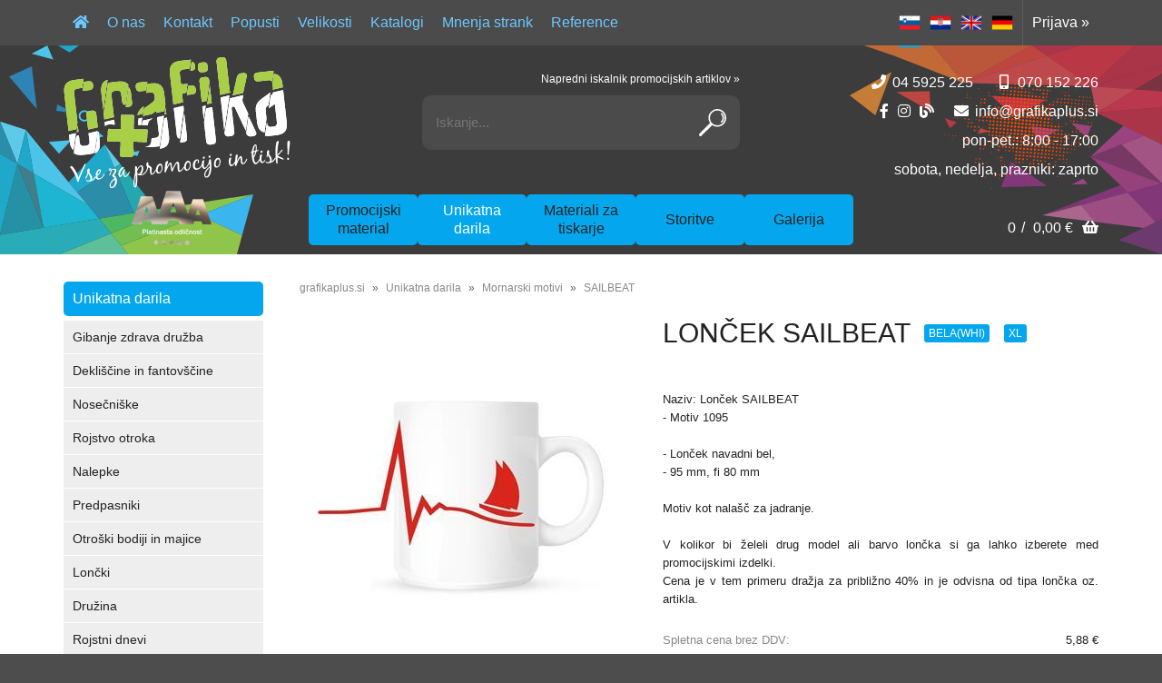

--- FILE ---
content_type: text/html; charset=utf-8
request_url: https://www.grafikaplus.si/izdelek/UD02-1095/loncek-sailbeat
body_size: 47737
content:

<!DOCTYPE html>
<html lang='sl' data-shoptype='B2C' data-skin='grafikaplus' data-userstatus='anonymous'>

<head><meta charset="UTF-8" />
    <meta name="viewport" content='width=device-width, initial-scale=1'/>
    <meta name='mobile-web-app-capable' content='yes'>
<meta name='apple-mobile-web-app-status-bar-style' content='black-translucent'>
<link rel="canonical" href="https://www.grafikaplus.si/izdelek/UD02-1095/loncek-sailbeat" />
<link rel="alternate" hreflang="sl" href="https://www.grafikaplus.si/izdelek/UD02-1095/loncek-sailbeat" />
<link rel="alternate" hreflang="hr" href="https://www.grafikaplus.si/izdelek/UD02-1095/loncek-sailbeat?lang=hr" />
<link rel="alternate" hreflang="en" href="https://www.grafikaplus.si/izdelek/UD02-1095/loncek-sailbeat?lang=en" />
<link rel="alternate" hreflang="de" href="https://www.grafikaplus.si/izdelek/UD02-1095/loncek-sailbeat?lang=de" />
<meta name='robots' content='index, follow' /><meta name='Googlebot' content='follow' /><meta name="fragment" content="!">
    <!--[if IE]><meta http-equiv="X-UA-Compatible" content="IE=Edge" /><![endif]-->
    
<style>.product-detail-container{border:1px solid #ccc}.product-detail-container ul li.price{font-weight:bold}.product-detail-container ul li.price p{font-size:15px}.product-detail-image{max-width:202px;overflow:hidden;margin:30px 28px 30px 0;float:left;padding-bottom:5px}.product-detail-image>a{border-radius:5px;-moz-border-radius:5px;-webkit-border-radius:5px;display:block;overflow:hidden;width:200px;position:relative;border:1px solid transparent;margin:0;padding:0}.product-detail-image>a>span,.product-detail-image>ul>li>a>span{position:absolute;top:0;left:0;width:100%;height:100%;display:block;background-color:transparent;filter:progid:DXImageTransform.Microsoft.gradient(startColorstr=#70f5f5f5,endColorstr=#70f5f5f5);zoom:1;background-color:rgba(250,250,250,.7);background-position:center;background-image:url(/img/icon-zoom.png);background-repeat:no-repeat;border-radius:5px;-moz-border-radius:5px;-webkit-border-radius:5px}.product-detail-image>ul>li>a>span{background-image:url(/img/icon-zoom-small.png)}.product-detail-image>ul>li.youtubeThumb>a>span{background-image:none;display:none}.product-detail-image>ul>li.youtubeThumb>a>img{opacity:.8}.product-detail-image>ul>li.youtubeThumb>a:hover>img{opacity:.3}.product-detail-image>ul>li.youtubeThumb>a>.embed-youtube-play{position:absolute;left:calc(50% - 20px);top:calc(50% - 20px);width:40px;height:40px;mask-image:url("/img/icons/fa-circle-play.svg");-webkit-mask-image:url("/img/icons/fa-circle-play.svg");background-color:#fff;mask-repeat:no-repeat;-webkit-mask-repeat:no-repeat;mask-position:center center}.product-detail-image>ul>li.youtubeThumb>a:hover>.embed-youtube-play{background-color:red}.product-detail-image>ul{float:left;margin:0 0 0 -10px}.product-detail-image>ul>li{float:left;margin:10px 0 0 10px;width:60px;height:60px;display:block;position:relative}.product-detail-image>a>img,.product-detail-image>ul>li>a>img{display:block;position:relative;z-index:0;border-radius:5px;-moz-border-radius:5px;-webkit-border-radius:5px}.product-detail-image>ul>li>a>img{width:60px;height:auto}.product-detail-image>ul>li>a{display:block;width:60px;height:60px;border-radius:5px;-moz-border-radius:5px;-webkit-border-radius:5px;border:1px solid #eee;overflow:hidden}.product-detail-rightcol{width:500px;float:right}.product-detail-rightcol>ul{width:500px;float:right;list-style:none;margin:10px 0 20px}.product-detail-rightcol>ul.pricesData{margin:0}.product-detail-rightcol>ul#tableData{margin-top:0}.product-detail-rightcol>ul>li{border-bottom:1px dotted #ccc;padding:5px;display:block;margin:0;font-size:12px;color:gray}.product-detail-rightcol>ul>li>p{float:right;color:#404040}.product-detail-rightcol>ul>li>p>b{font-size:14px}.product-detail-rightcol>ul>li>p>a,.product-detail-shortdesc>div>a{color:#404040;text-decoration:underline}.product-detail-rightcol>ul>li>p>a:hover,.product-detail-shortdesc>div>a:hover{text-decoration:none}.product-detail-rightcol #linkedProducts{width:100%;background:#f5f5f5;border-radius:5px;overflow:hidden;margin:0 0 20px}.product-detail-rightcol #linkedProducts h3{background:#eee;color:#333;font-size:14px;font-weight:600;padding:10px}.product-detail-rightcol #linkedProducts ul li{color:#333;font-size:13px;line-height:18px;font-weight:400;border-top:1px solid #fff;position:relative;padding:0 0 0 36px;overflow:hidden}.product-detail-rightcol #linkedProducts ul li span{font-weight:600;right:10px;top:calc(50% - 9px);position:absolute}.product-detail-rightcol #linkedProducts ul li label{height:56px;display:table-cell;vertical-align:middle;box-sizing:border-box;padding:10px 80px 10px 0}.product-detail-rightcol #linkedProducts ul li label a{color:#333}.product-detail-rightcol #linkedProducts ul li img{display:block;float:left;margin-right:10px}.product-detail-rightcol #linkedProducts ul li a:hover{text-decoration:underline}.product-detail-rightcol #linkedProducts ul li input[type=checkbox]{position:absolute;top:calc(50% - 6px);left:10px}.product-detail-rightcol #social{background:#f5f5f5}#social{margin:0 0 10px;padding:5px}#social .fb-like,#social .twitter-share-button,#social .google-plus{float:right;margin:0 0 0 10px;height:20px!important}#social .fb-like>span{height:22px!important}#social .google-plus{width:60px!important}#social .twitter-share-button{width:80px!important}.product-detail-rightcol .quantity{width:142px;float:right;margin:10px 40px 0 0;border:1px solid #ddd;background:#f5f5f5;padding:10px;-webkit-border-radius:5px;-moz-border-radius:5px;border-radius:5px;color:#606060}.product-detail-rightcol .quantity input{padding:8px;border:1px solid #ccc;background:#fff;color:#404040;-webkit-border-radius:5px;-moz-border-radius:5px;border-radius:5px;box-shadow:inset 0 0 4px #ccc;-webkit-box-shadow:inset 0 0 4px #ccc;-moz-box-shadow:inset 0 0 4px #ccc;width:65px;text-align:right;margin-right:5px;font-size:18px;line-height:18px}.product-detail-rightcol a#product-add,.product-detail-rightcol a#product-inquiry{width:150px;float:right;margin:10px 0;text-align:center;border:1px solid #000;background:#404040;color:#fff;padding:20px 0;font-size:18px;border-radius:10px;-moz-border-radius:10px;-webkit-border-radius:10px;cursor:pointer;-webkit-box-shadow:0 0 4px 0 #aaa;-moz-box-shadow:0 0 4px 0 #aaa;box-shadow:0 0 4px 0 #aaa;display:block}.product-detail-rightcol a:hover#product-add,.product-detail-rightcol a:hover#product-inquiry{background:#505050}.product-detail-rightcol a#product-add.disabled{background-color:#ccc;cursor:default}.product-detail-shortdesc{color:#404040;margin:30px 0 0;background:#f5f5f5;padding:10px;border-radius:5px;-moz-border-radius:5px;-webkit-border-radius:5px;float:right;display:block}.product-detail-shortdesc>div{font-size:12px;line-height:18px}.product-detail-shortdesc table{border-collapse:collapse;font-size:12px;width:100%}.product-detail-shortdesc table tr,.product-detail-desc table tr{border-bottom:1px dotted #ddd}.product-detail-shortdesc table tr td,.product-detail-desc table tr td{padding:5px}.product-detail-shortdesc table tr td{text-align:right}.product-detail-shortdesc table tr th,.product-detail-desc table tr th{padding:5px;font-weight:normal;text-align:left;color:gray}.product-detail-rightcol #freedelivery{display:block;width:100%;margin:-20px 0 20px}.product-detail-rightcol .freedelivery{display:block;padding:10px 0;font-size:13px;line-height:20px;color:#404040;font-weight:400;vertical-align:middle}.product-detail-rightcol .freedelivery:before{content:"";background:url("/img/icons/fas fa-truck.svg") left center no-repeat;width:24px;height:19.2px;display:inline-block;margin-right:20px;vertical-align:middle}.product-detail-rightcol p.freedelivery svg{width:24px;fill:#999;position:absolute;left:40px;top:35px}.product-detail-desc{background:#f5f5f5;padding:10px;border-radius:3px;-moz-border-radius:3px;-webkit-border-radius:3px;box-shadow:0 0 3px #aaa;-webkit-box-shadow:0 0 3px #aaa;-moz-box-shadow:0 0 3px #aaa;margin:40px 0 0}.product-detail-desc h3{border-bottom:1px solid #e5e5e5;padding:10px;font-size:16px;color:#606060;text-shadow:none}.product-detail-desc iframe,#article-title div.desc p iframe{width:640px;height:480px}.product-detail-desc div{padding:10px;font-size:12px;line-height:18px;color:#404040}.product-detail-desc a{color:#404040;text-decoration:underline}.product-detail-desc a:hover{text-decoration:none}.product-detail-desc table tr{font-size:12px;border:dotted 1px #e5e5e5}.product-detail-desc table th,.product-detail-desc table td{padding:5px 15px}.product-detail-desc ul{list-style-type:disc;padding:10px;line-height:18px;color:#404040}.product-detail-desc ul>li{margin:0 0 5px 5px}.product-detail-desc p{padding-top:10px}.unavailable{text-align:center;background:#d86464;border-radius:5px;padding:10px;margin-top:10px;color:#fff}.unavailable h2{margin:0 0 10px;font-size:20px}.unavailable p{font-size:12px}#stock-info{border-radius:5px;-moz-border-radius:5px;-webkit-border-radius:5px;background:#f5f5f5;padding:15px;position:relative;margin-bottom:20px}#stock-info p{color:#404040;font-size:16px;font-weight:bold}#stock-info p a{color:#404040;text-decoration:underline}#stock-info p.stockreminder{margin-top:10px}#stock-info p span{float:right;display:inline-block}#stock-info p span>i{font-style:normal}#stock-info p span.stock-yes{color:#00db1d}#stock-info p span.stock-no{color:red}#stock-info p span.stock-alert{color:#ff8135}#stock-info p span.supply{font-weight:normal;margin-left:10px}#stock-info>i{color:gray;font-size:12px}#stock-info>a[data-tooltip]:link,#stock-info>a[data-tooltip]:visited{position:absolute;text-decoration:none;display:block;font-weight:bold;font-size:14px;line-height:14px;background:gray;color:#fff;-webkit-border-radius:11px;-moz-border-radius:11px;border-radius:11px;width:22px;height:14px;text-align:center;bottom:10px;right:10px;padding:4px 0}#stock-info>a[data-tooltip]:hover{background:#202020}#stock-info>a[data-tooltip]:before{right:3px}article.extra>h3{font-size:16px;margin:40px 0 10px}div.options{float:right;border:solid 2px #404040;border-radius:5px;-moz-border-radius:5px;-webkit-border-radius:5px;margin:10px 0 20px 50px}div.options table{font-size:12px;line-height:12px;width:100%}div.options table th{font-weight:normal;background-color:#404040;color:#fff}div.options table th,div.options table td{text-align:left;padding:6px 20px}div.options table tr{border-bottom:dotted 1px #ccc}div.options table tr:first-child,div.options table tr:last-child{border:none}div.options table td.stock{text-align:center;vertical-align:middle}div.options table td.stock i{font-size:18px}div.options table td.stock .fa-check{color:#50c24e}div.options table td.stock .fa-times{color:red}div.options table th.stock,div.options table td.stock{text-align:center;padding:6px 5px}div.options table th.price,div.options table td.price{text-align:right;padding:6px 10px;white-space:nowrap}div.options table tr.disabled td{color:#aaa}div.options table tr:not(.disabled):hover{background-color:#efefef}div.options table tr:not(.disabled){cursor:pointer}div.options table tr.on{cursor:default;font-weight:bold;background-color:#efefef}div.options table a{color:#404040;text-decoration:underline}div.options table a:hover{text-decoration:none}.options #colorList a,.colors span{width:15px;margin-right:5px;border:solid 1px #efefef}.options span.color{display:inline-block;background-repeat:no-repeat;background-position:center;width:15px;height:15px}.options span.color.half{width:7px}.options span.color.third{width:5px}.options span.color.quarter{width:3px}.options span.color.fifth{width:3px}.options{width:320px;border:1px solid #ddd!important;background:#f5f5f5;padding:20px 20px 10px}.options>div{font-size:12px;color:#606060}.options label{cursor:default;display:block;margin-bottom:8px;font-weight:normal;color:#606060;font-size:12px}.options div#sizeList,.options div#colorList{margin-bottom:15px}.options select#ddlSizes,.options select#ddlColors{padding:8px;border:1px solid #ccc;background:#fff;color:#404040;-webkit-border-radius:5px;-moz-border-radius:5px;border-radius:5px;box-shadow:inset 0 0 4px #ccc;-webkit-box-shadow:inset 0 0 4px #ccc;-moz-box-shadow:inset 0 0 4px #ccc;width:318px}#baguetteBox-overlay{display:none;opacity:0;position:fixed;overflow:hidden;top:0;left:0;width:100%;height:100%;z-index:1000000;background-color:#222;background-color:rgba(0,0,0,.8);-webkit-transition:opacity .5s ease;transition:opacity .5s ease}#baguetteBox-overlay.visible{opacity:1}#baguetteBox-overlay .full-image{display:inline-block;position:relative;width:100%;height:100%;text-align:center}#baguetteBox-overlay .full-image figure{display:inline;margin:0;height:100%}#baguetteBox-overlay .full-image img{display:inline-block;width:auto;height:auto;max-height:100%;max-width:100%;vertical-align:middle;-webkit-box-shadow:0 0 8px rgba(0,0,0,.6);-moz-box-shadow:0 0 8px rgba(0,0,0,.6);box-shadow:0 0 8px rgba(0,0,0,.6)}#baguetteBox-overlay .full-image figcaption{display:block;position:absolute;bottom:0;width:100%;text-align:center;line-height:1.8;white-space:normal;color:#ccc;background-color:#000;background-color:rgba(0,0,0,.6);font-family:sans-serif}#baguetteBox-overlay .full-image:before{content:"";display:inline-block;height:50%;width:1px;margin-right:-1px}#baguetteBox-slider{position:absolute;left:0;top:0;height:100%;width:100%;white-space:nowrap;-webkit-transition:left .4s ease,-webkit-transform .4s ease;transition:left .4s ease,-webkit-transform .4s ease;transition:left .4s ease,transform .4s ease;transition:left .4s ease,transform .4s ease,-webkit-transform .4s ease,-moz-transform .4s ease}#baguetteBox-slider.bounce-from-right{-webkit-animation:bounceFromRight .4s ease-out;animation:bounceFromRight .4s ease-out}#baguetteBox-slider.bounce-from-left{-webkit-animation:bounceFromLeft .4s ease-out;animation:bounceFromLeft .4s ease-out}@-webkit-keyframes bounceFromRight{0%,100%{margin-left:0}50%{margin-left:-30px}}@keyframes bounceFromRight{0%,100%{margin-left:0}50%{margin-left:-30px}}@-webkit-keyframes bounceFromLeft{0%,100%{margin-left:0}50%{margin-left:30px}}@keyframes bounceFromLeft{0%,100%{margin-left:0}50%{margin-left:30px}}.baguetteBox-button#next-button,.baguetteBox-button#previous-button{top:50%;top:calc(50% - 30px);width:44px;height:60px}.baguetteBox-button{position:absolute;cursor:pointer;outline:0;padding:0;margin:0;border:0;-moz-border-radius:15%;border-radius:15%;background-color:#323232;background-color:rgba(50,50,50,.5);color:#ddd;font:1.6em sans-serif;-webkit-transition:background-color .4s ease;transition:background-color .4s ease}.baguetteBox-button:focus,.baguetteBox-button:hover{background-color:rgba(50,50,50,.9)}.baguetteBox-button#next-button{right:2%}.baguetteBox-button#previous-button{left:2%}.baguetteBox-button#close-button{top:20px;right:2%;right:calc(2% + 6px);width:30px;height:30px}.baguetteBox-button svg{position:absolute;left:0;top:0}.baguetteBox-spinner{width:40px;height:40px;display:inline-block;position:absolute;top:50%;left:50%;margin-top:-20px;margin-left:-20px}.baguetteBox-double-bounce1,.baguetteBox-double-bounce2{width:100%;height:100%;-moz-border-radius:50%;border-radius:50%;background-color:#fff;opacity:.6;position:absolute;top:0;left:0;-webkit-animation:bounce 2s infinite ease-in-out;animation:bounce 2s infinite ease-in-out}.baguetteBox-double-bounce2{-webkit-animation-delay:-1s;animation-delay:-1s}@-webkit-keyframes bounce{0%,100%{-webkit-transform:scale(0);transform:scale(0)}50%{-webkit-transform:scale(1);transform:scale(1)}}@keyframes bounce{0%,100%{-webkit-transform:scale(0);-moz-transform:scale(0);transform:scale(0)}50%{-webkit-transform:scale(1);-moz-transform:scale(1);transform:scale(1)}}</style>
<style>@font-face{font-family:'Oswald';font-style:normal;font-weight:200;src:url('/css/fonts/oswald-v40-latin-ext_latin-200.eot');src:local(''),url('/css/fonts/oswald-v40-latin-ext_latin-200.eot?#iefix') format('embedded-opentype'),url('/css/fonts/oswald-v40-latin-ext_latin-200.woff2') format('woff2'),url('/css/fonts/oswald-v40-latin-ext_latin-200.woff') format('woff'),url('/css/fonts/oswald-v40-latin-ext_latin-200.ttf') format('truetype'),url('/css/fonts/oswald-v40-latin-ext_latin-200.svg#Oswald') format('svg')}@font-face{font-family:'Oswald';font-style:normal;font-weight:400;src:url('/css/fonts/oswald-v40-latin-ext_latin-regular.eot');src:local(''),url('/css/fonts/oswald-v40-latin-ext_latin-regular.eot?#iefix') format('embedded-opentype'),url('/css/fonts/oswald-v40-latin-ext_latin-regular.woff2') format('woff2'),url('/css/fonts/oswald-v40-latin-ext_latin-regular.woff') format('woff'),url('/css/fonts/oswald-v40-latin-ext_latin-regular.ttf') format('truetype'),url('/css/fonts/oswald-v40-latin-ext_latin-regular.svg#Oswald') format('svg')}@font-face{font-family:'Oswald';font-style:normal;font-weight:300;src:url('/css/fonts/oswald-v40-latin-ext_latin-300.eot');src:local(''),url('/css/fonts/oswald-v40-latin-ext_latin-300.eot?#iefix') format('embedded-opentype'),url('/css/fonts/oswald-v40-latin-ext_latin-300.woff2') format('woff2'),url('/css/fonts/oswald-v40-latin-ext_latin-300.woff') format('woff'),url('/css/fonts/oswald-v40-latin-ext_latin-300.ttf') format('truetype'),url('/css/fonts/oswald-v40-latin-ext_latin-300.svg#Oswald') format('svg')}@font-face{font-family:'Oswald';font-style:normal;font-weight:500;src:url('/css/fonts/oswald-v40-latin-ext_latin-500.eot');src:local(''),url('/css/fonts/oswald-v40-latin-ext_latin-500.eot?#iefix') format('embedded-opentype'),url('/css/fonts/oswald-v40-latin-ext_latin-500.woff2') format('woff2'),url('/css/fonts/oswald-v40-latin-ext_latin-500.woff') format('woff'),url('/css/fonts/oswald-v40-latin-ext_latin-500.ttf') format('truetype'),url('/css/fonts/oswald-v40-latin-ext_latin-500.svg#Oswald') format('svg')}@font-face{font-family:'Oswald';font-style:normal;font-weight:700;src:url('/css/fonts/oswald-v40-latin-ext_latin-700.eot');src:local(''),url('/css/fonts/oswald-v40-latin-ext_latin-700.eot?#iefix') format('embedded-opentype'),url('/css/fonts/oswald-v40-latin-ext_latin-700.woff2') format('woff2'),url('/css/fonts/oswald-v40-latin-ext_latin-700.woff') format('woff'),url('/css/fonts/oswald-v40-latin-ext_latin-700.ttf') format('truetype'),url('/css/fonts/oswald-v40-latin-ext_latin-700.svg#Oswald') format('svg')}@font-face{font-family:'Oswald';font-style:normal;font-weight:600;src:url('/css/fonts/oswald-v40-latin-ext_latin-600.eot');src:local(''),url('/css/fonts/oswald-v40-latin-ext_latin-600.eot?#iefix') format('embedded-opentype'),url('/css/fonts/oswald-v40-latin-ext_latin-600.woff2') format('woff2'),url('/css/fonts/oswald-v40-latin-ext_latin-600.woff') format('woff'),url('/css/fonts/oswald-v40-latin-ext_latin-600.ttf') format('truetype'),url('/css/fonts/oswald-v40-latin-ext_latin-600.svg#Oswald') format('svg')}</style><link href="/css/general?v=zdknWvXh5ZIcBmuPnV73ICR8poz6sLMzje0yw57YVEM1" rel="stylesheet"/>

    <script>function docReady(fn){ if (document.readyState==="complete" || document.readyState==="interactive"){ setTimeout(fn,1); } else { document.addEventListener("DOMContentLoaded",fn); } }</script>
    <link rel='shortcut icon' href='/skin/grafikaplus/favicon.ico' /><!-- Global site tag (gtag.js) -->
                                    <script async src='https://www.googletagmanager.com/gtag/js?id=G-GH3Y8R9JFX'></script>
                                    <script>
                                      window.dataLayer = window.dataLayer || [];
                                      function gtag(){dataLayer.push(arguments);}
                                      gtag('js', new Date());
                                      gtag('config', 'G-GH3Y8R9JFX');
                                    </script><meta property="og:title" content="Lonček SAILBEAT bela(WHI) XL - grafikaplus.si" /><meta property="og:type" content="website" /><meta property="og:site_name" content="Grafika plus" /><meta property="og:url" content="https://www.grafikaplus.si/izdelek/UD02-1095/loncek-sailbeat" /><meta property="og:description" content="Naziv: Lonček SAILBEAT - Motiv 1095 - Lonček navadni bel, - 95 mm, fi 80 mm Motiv kot nalašč za jadranje. V kolikor bi želeli drug model ali barvo ..." /><meta property="og:id" content="UD02-1095" /><meta property="og:image" content="https://www.grafikaplus.si/image.ashx?id=UD02-1095&amp;size=500&amp;fill=1&amp;.jpg&amp;fill=1&amp;watermark=0" /><meta property="og:image:width" content="500" /><meta property="og:image:height" content="500" /><meta property="product:condition" content="new" /><meta property="product:availability" content="out of stock" /><meta property="product:price:amount" content="7.1736" /><meta property="product:price:currency" content="EUR" /><title>
	Lonček SAILBEAT bela(WHI) XL - grafikaplus.si
</title><meta name="description" content="Naziv: Lonček SAILBEAT - Motiv 1095 - Lonček navadni bel, - 95 mm, fi 80 mm Motiv kot nalašč za jadranje. V kolikor bi želeli drug model ali barvo ..." /><meta name="keywords" content="Lonček,SAILBEAT,bela(WHI),XL, grafika plus, promocijski material, digitalni tisk, unikatna darila" /></head>
<body id="Body1" class="bodyProduct">

<nav id='sidebar' style='display:none'>
<ul class='sidebarTop'></ul>
<ul class='headernav'></ul>
<ul id='sidebarCategories'><li><a Class='expandable' href='javascript:'></a><a class='toplevel hasChilds dynamic' href='/katalog/1/promocijski-material' data-id='1' title='Promocijski material'>Promocijski material</a>
<ul><li><a href='/katalog/191/darilna-embalaza' data-id='191' title='Darilna embalaža'>Darilna embalaža</a></li>
<li><a Class='expandable' href='javascript:'></a><a class='hasChilds dynamic' href='/katalog/15/outlet' data-id='15' title='OUTLET'><prva>OUTLET</a>
<ul><li><a href='/katalog/1038/maske' data-id='1038' title='Maske'>Maske</a></li>
<li><a href='/katalog/843/majice' data-id='843' title='Majice'>Majice</a></li>
<li><a href='/katalog/209/zenska-polo-majica' data-id='209' title='Ženska Polo majica'>Ženska Polo majica</a></li>
<li><a href='/katalog/210/moska-polo-majica' data-id='210' title='Moška Polo majica'>Moška Polo majica</a></li>
<li><a href='/katalog/842/zenske-srajce' data-id='842' title='Ženske srajce'>Ženske srajce</a></li>
<li><a href='/katalog/841/moske-srajce' data-id='841' title='Moške srajce'>Moške srajce</a></li>
<li><a href='/katalog/211/sportne-majice' data-id='211' title='Športne majice'>Športne majice</a></li>
<li><a href='/katalog/845/puloverji-jopice' data-id='845' title='Puloverji, jopice'>Puloverji, jopice</a></li>
<li><a href='/katalog/844/flisi' data-id='844' title='Flisi'>Flisi</a></li>
<li><a href='/katalog/212/jakne' data-id='212' title='Jakne'>Jakne</a></li>
<li><a href='/katalog/213/hlace' data-id='213' title='Hlače'>Hlače</a></li>
<li><a href='/katalog/840/rokavice-sali-kape' data-id='840' title='Rokavice, šali, kape'>Rokavice, šali, kape</a></li>
<li><a href='/katalog/214/delovna-oblacila' data-id='214' title='Delovna oblačila'>Delovna oblačila</a></li>
<li><a href='/katalog/863/ostalo' data-id='863' title='Ostalo'>Ostalo</a></li>
</ul>
</li>
<li><a Class='expandable' href='javascript:'></a><a class='hasChilds dynamic' href='/katalog/18/poslovniki-organizerji-mape-zvezki' data-id='18' title='Poslovniki, organizerji, mape, zvezki'>Poslovniki, organizerji, mape, zvezki</a>
<ul><li><a href='/katalog/173/poslovniki-rokovniki-planerji' data-id='173' title='Poslovniki, rokovniki, planerji'>Poslovniki, rokovniki, planerji</a></li>
<li><a href='/katalog/174/organizerji-mape' data-id='174' title='Organizerji, mape'>Organizerji, mape</a></li>
<li><a href='/katalog/225/personalizirani-koledarji' data-id='225' title='Personalizirani koledarji'>Personalizirani koledarji</a></li>
<li><a href='/katalog/1105/zvezki' data-id='1105' title='Zvezki'>Zvezki</a></li>
<li><a href='/katalog/836/eko' data-id='836' title='Eko'>Eko</a></li>
</ul>
</li>
<li><a Class='expandable' href='javascript:'></a><a class='hasChilds dynamic' href='/katalog/20/pisala-in-seti' data-id='20' title='Pisala in seti'>Pisala in seti</a>
<ul><li><a href='/katalog/150/visji-cenovni-razred' data-id='150' title='Višji cenovni razred'>Višji cenovni razred</a></li>
<li><a href='/katalog/151/srednji-cenovni-razred' data-id='151' title='Srednji cenovni razred'>Srednji cenovni razred</a></li>
<li><a href='/katalog/152/promocijski-kemicni-svincniki' data-id='152' title='Promocijski kemični svinčniki'>Promocijski kemični svinčniki</a></li>
<li><a href='/katalog/153/grafitni-svincniki-barvice-voscenke' data-id='153' title='Grafitni svinčniki, barvice, voščenke'>Grafitni svinčniki, barvice, voščenke</a></li>
<li><a href='/katalog/154/embalaza-za-pisala' data-id='154' title='Embalaža za pisala'>Embalaža za pisala</a></li>
<li><a href='/katalog/155/signir-pisala' data-id='155' title='Signir pisala'>Signir pisala</a></li>
<li><a href='/katalog/156/pisalni-seti' data-id='156' title='Pisalni seti'>Pisalni seti</a></li>
<li><a href='/katalog/218/leseni-kemicni-svincniki' data-id='218' title='Leseni kemični svinčniki'>Leseni kemični svinčniki</a></li>
<li><a href='/katalog/1107/kovinski-kemicni-svincniki' data-id='1107' title='Kovinski kemični svinčniki'>Kovinski kemični svinčniki</a></li>
</ul>
</li>
<li><a Class='expandable' href='javascript:'></a><a class='hasChilds dynamic' href='/katalog/22/vzigalniki' data-id='22' title='Vžigalniki'>Vžigalniki</a>
<ul><li><a href='/katalog/171/navadni' data-id='171' title='Navadni'>Navadni</a></li>
<li><a href='/katalog/172/elektronski' data-id='172' title='Elektronski'>Elektronski</a></li>
</ul>
</li>
<li><a Class='expandable' href='javascript:'></a><a class='hasChilds dynamic' href='/katalog/24/darilni-seti' data-id='24' title='Darilni seti'>Darilni seti</a>
<ul><li><a href='/katalog/175/pasovi' data-id='175' title='Pasovi'>Pasovi</a></li>
<li><a href='/katalog/187/darilni-seti' data-id='187' title='Darilni seti'>Darilni seti</a></li>
<li><a href='/katalog/189/denarnice' data-id='189' title='Denarnice'>Denarnice</a></li>
</ul>
</li>
<li><a Class='expandable' href='javascript:'></a><a class='hasChilds dynamic' href='/katalog/25/majice' data-id='25' title='Majice'>Majice</a>
<ul><li><a href='/katalog/53/moska-majica' data-id='53' title='Moška majica'>Moška majica</a></li>
<li><a href='/katalog/54/moska-majica-oprijeta' data-id='54' title='Moška majica oprijeta'>Moška majica oprijeta</a></li>
<li><a href='/katalog/55/moska-majica-v-izrez' data-id='55' title='Moška majica V-izrez'>Moška majica V-izrez</a></li>
<li><a href='/katalog/56/moska-majica-dvobarvna' data-id='56' title='Moška majica dvobarvna'>Moška majica dvobarvna</a></li>
<li><a href='/katalog/57/moska-majica-dolgi-rokavi' data-id='57' title='Moška majica dolgi rokavi'>Moška majica dolgi rokavi</a></li>
<li><a href='/katalog/58/zenska-majica' data-id='58' title='Ženska majica'>Ženska majica</a></li>
<li><a href='/katalog/59/zenska-majica-v-izrez' data-id='59' title='Ženska majica V-izrez'>Ženska majica V-izrez</a></li>
<li><a href='/katalog/60/zenska-majica-dvobarvna' data-id='60' title='Ženska majica dvobarvna'>Ženska majica dvobarvna</a></li>
<li><a href='/katalog/61/zenska-majica-dolgi-rokavi' data-id='61' title='Ženska majica dolgi rokavi'>Ženska majica dolgi rokavi</a></li>
<li><a href='/katalog/62/otroska-majica' data-id='62' title='Otroška majica'>Otroška majica</a></li>
<li><a href='/katalog/64/otroska-majica-dvobarvna' data-id='64' title='Otroška majica dvobarvna'>Otroška majica dvobarvna</a></li>
<li><a href='/katalog/65/otroska-majica-dolgi-rokavi' data-id='65' title='Otroška majica dolgi rokavi'>Otroška majica dolgi rokavi</a></li>
<li><a href='/katalog/221/mini-majice' data-id='221' title='Mini majice'>Mini majice</a></li>
<li><a href='/katalog/1100/oversize-majice' data-id='1100' title='Oversize majice'>Oversize majice</a></li>
</ul>
</li>
<li><a Class='expandable' href='javascript:'></a><a class='hasChilds dynamic' href='/katalog/26/polo-majice' data-id='26' title='Polo majice'>Polo majice</a>
<ul><li><a href='/katalog/67/moska-polo-majica-do-200g' data-id='67' title='Moška Polo majica do 200g'>Moška Polo majica do 200g</a></li>
<li><a href='/katalog/68/moska-polo-majica-od-200g' data-id='68' title='Moška Polo majica od 200g'>Moška Polo majica od 200g</a></li>
<li><a href='/katalog/69/mosko-polo-majica-bombaz-poliester' data-id='69' title='Moško Polo majica bombaž / poliester'>Moško Polo majica bombaž / poliester</a></li>
<li><a href='/katalog/70/moska-polo-majica-z-zepkom' data-id='70' title='Moška Polo majica z žepkom'>Moška Polo majica z žepkom</a></li>
<li><a href='/katalog/71/moska-polo-majica-dvobarvna' data-id='71' title='Moška Polo majica dvobarvna'>Moška Polo majica dvobarvna</a></li>
<li><a href='/katalog/72/moska-polo-majica-dolgi-rokavi' data-id='72' title='Moška Polo majica dolgi rokavi'>Moška Polo majica dolgi rokavi</a></li>
<li><a href='/katalog/73/zenska-polo-majica-do-200g' data-id='73' title='Ženska Polo majica do 200g'>Ženska Polo majica do 200g</a></li>
<li><a href='/katalog/74/zenska-polo-majica-od-200g' data-id='74' title='Ženska Polo majica od 200g'>Ženska Polo majica od 200g</a></li>
<li><a href='/katalog/75/zenska-polo-majica-bombaz-poliester' data-id='75' title='Ženska Polo majica bombaž / poliester'>Ženska Polo majica bombaž / poliester</a></li>
<li><a href='/katalog/76/zenska-polo-majica-dvobarvna' data-id='76' title='Ženska Polo majica dvobarvna'>Ženska Polo majica dvobarvna</a></li>
<li><a href='/katalog/77/zenska-polo-majica-dolgi-rokavi' data-id='77' title='Ženska Polo majica dolgi rokavi'>Ženska Polo majica dolgi rokavi</a></li>
<li><a href='/katalog/264/zenska-polo-majica-z-zepkom' data-id='264' title='Ženska Polo majica z žepkom'>Ženska Polo majica z žepkom</a></li>
<li><a href='/katalog/266/otroska-polo-majica' data-id='266' title='Otroška Polo majica'>Otroška Polo majica</a></li>
</ul>
</li>
<li><a Class='expandable' href='javascript:'></a><a class='hasChilds dynamic' href='/katalog/27/puloverji' data-id='27' title='Puloverji'>Puloverji</a>
<ul><li><a href='/katalog/78/moski-puloverji-s-kapuco' data-id='78' title='Moški puloverji / s kapuco'>Moški puloverji / s kapuco</a></li>
<li><a href='/katalog/79/moska-jopica-s-kapuco' data-id='79' title='Moška jopica / s kapuco'>Moška jopica / s kapuco</a></li>
<li><a href='/katalog/80/moski-pulover-s-1-4-zadrgo' data-id='80' title='Moški pulover s 1/4 zadrgo'>Moški pulover s 1/4 zadrgo</a></li>
<li><a href='/katalog/81/moski-modni-pulover-brezrokavnik' data-id='81' title='Moški modni pulover / brezrokavnik'>Moški modni pulover / brezrokavnik</a></li>
<li><a href='/katalog/82/zenski-puloverji-s-kapuco' data-id='82' title='Ženski puloverji / s kapuco'>Ženski puloverji / s kapuco</a></li>
<li><a href='/katalog/83/zenska-jopica-s-kapuco' data-id='83' title='Ženska jopica / s kapuco'>Ženska jopica / s kapuco</a></li>
<li><a href='/katalog/84/zenski-modni-pulover-brezrokavnik' data-id='84' title='Ženski modni pulover / brezrokavnik'>Ženski modni pulover / brezrokavnik</a></li>
<li><a href='/katalog/85/otroski-puloverji-s-kapuco' data-id='85' title='Otroški puloverji / s kapuco'>Otroški puloverji / s kapuco</a></li>
<li><a href='/katalog/86/otroska-jopica-s-kapuco' data-id='86' title='Otroška jopica / s kapuco'>Otroška jopica / s kapuco</a></li>
<li><a href='/katalog/1101/oversize-puloverji' data-id='1101' title='Oversize puloverji'>Oversize puloverji</a></li>
</ul>
</li>
<li><a Class='expandable' href='javascript:'></a><a class='hasChilds dynamic' href='/katalog/28/jakne' data-id='28' title='Jakne'>Jakne</a>
<ul><li><a href='/katalog/110/moske-softshell-jakne' data-id='110' title='Moške softshell jakne'>Moške softshell jakne</a></li>
<li><a href='/katalog/111/moske-lahke-jakne' data-id='111' title='Moške lahke jakne'>Moške lahke jakne</a></li>
<li><a href='/katalog/113/moske-zimske-jakne' data-id='113' title='Moške zimske jakne'>Moške zimske jakne</a></li>
<li><a href='/katalog/114/zenske-softshell-jakne' data-id='114' title='Ženske softshell jakne'>Ženske softshell jakne</a></li>
<li><a href='/katalog/115/zenske-lahke-jakne' data-id='115' title='Ženske lahke jakne'>Ženske lahke jakne</a></li>
<li><a href='/katalog/116/zenske-zimske-jakne' data-id='116' title='Ženske zimske jakne'>Ženske zimske jakne</a></li>
<li><a href='/katalog/117/otroske-softshell-jakne' data-id='117' title='Otroške softshell jakne'>Otroške softshell jakne</a></li>
<li><a href='/katalog/118/otroske-lahke-jakne' data-id='118' title='Otroške lahke jakne'>Otroške lahke jakne</a></li>
<li><a href='/katalog/119/brezrokavniki' data-id='119' title='Brezrokavniki'>Brezrokavniki</a></li>
<li><a href='/katalog/232/dodatki' data-id='232' title='Dodatki'>Dodatki</a></li>
</ul>
</li>
<li><a Class='expandable' href='javascript:'></a><a class='hasChilds dynamic' href='/katalog/29/flisi' data-id='29' title='Flisi'>Flisi</a>
<ul><li><a href='/katalog/105/moski-flis-s-celo-zadrgo' data-id='105' title='Moški flis s celo zadrgo'>Moški flis s celo zadrgo</a></li>
<li><a href='/katalog/106/moski-flis-s-1-4-zadrgo' data-id='106' title='Moški flis s 1/4 zadrgo'>Moški flis s 1/4 zadrgo</a></li>
<li><a href='/katalog/107/zenski-flis-s-celo-zadrgo' data-id='107' title='Ženski flis s celo zadrgo'>Ženski flis s celo zadrgo</a></li>
<li><a href='/katalog/108/otroski-flis-s-celo-zadrgo' data-id='108' title='Otroški flis s celo zadrgo'>Otroški flis s celo zadrgo</a></li>
<li><a href='/katalog/109/otroski-flis-s-1-4-zadrgo' data-id='109' title='Otroški flis s 1/4 zadrgo'>Otroški flis s 1/4 zadrgo</a></li>
<li><a href='/katalog/991/brezrokavniki-iz-flisa' data-id='991' title='Brezrokavniki iz flisa'>Brezrokavniki iz flisa</a></li>
<li><a href='/katalog/1110/zenski-flis-s-1-4-zadrgo' data-id='1110' title='Ženski flis s 1/4 zadrgo'>Ženski flis s 1/4 zadrgo</a></li>
</ul>
</li>
<li><a Class='expandable' href='javascript:'></a><a class='hasChilds dynamic' href='/katalog/30/poslovna-oblacila' data-id='30' title='Poslovna oblačila'>Poslovna oblačila</a>
<ul><li><a href='/katalog/87/moske-srajce-s-kratkimi-rokavi' data-id='87' title='Moške srajce s kratkimi rokavi'>Moške srajce s kratkimi rokavi</a></li>
<li><a href='/katalog/88/moske-srajce-z-dolgimi-rokavi' data-id='88' title='Moške srajce z dolgimi rokavi'>Moške srajce z dolgimi rokavi</a></li>
<li><a href='/katalog/89/zenske-srajce-s-kratkimi-rokavi' data-id='89' title='Ženske srajce s kratkimi rokavi'>Ženske srajce s kratkimi rokavi</a></li>
<li><a href='/katalog/90/zenske-srajce-z-dolgimi-rokavi' data-id='90' title='Ženske srajce z dolgimi rokavi'>Ženske srajce z dolgimi rokavi</a></li>
<li><a href='/katalog/223/dodatki' data-id='223' title='Dodatki'>Dodatki</a></li>
<li><a href='/katalog/992/suknjici-in-telovniki' data-id='992' title='Suknjiči in telovniki'>Suknjiči in telovniki</a></li>
<li><a href='/katalog/837/obleke-in-krila' data-id='837' title='Obleke in krila'>Obleke in krila</a></li>
<li><a href='/katalog/838/hlace' data-id='838' title='Hlače'>Hlače</a></li>
</ul>
</li>
<li><a Class='expandable' href='javascript:'></a><a class='hasChilds dynamic' href='/katalog/31/sportni-tekstilni-artikli' data-id='31' title='Športni tekstilni artikli'>Športni tekstilni artikli</a>
<ul><li><a href='/katalog/63/komplet-trenirke' data-id='63' title='Komplet trenirke'>Komplet trenirke</a></li>
<li><a href='/katalog/91/moska-sportna-majica-kratki-brez-rokavi' data-id='91' title='Moška športna majica kratki/brez rokavi'>Moška športna majica kratki/brez rokavi</a></li>
<li><a href='/katalog/92/moska-sportna-majica-dolgi-rokavi' data-id='92' title='Moška športna majica dolgi rokavi'>Moška športna majica dolgi rokavi</a></li>
<li><a href='/katalog/93/moska-sportna-polo-majica' data-id='93' title='Moška športna Polo majica'>Moška športna Polo majica</a></li>
<li><a href='/katalog/95/moska-sportna-jakna' data-id='95' title='Moška športna jakna'>Moška športna jakna</a></li>
<li><a href='/katalog/96/zenska-sportna-majica-kratki-brez-rokav' data-id='96' title='Ženska športna majica kratki/brez rokav'>Ženska športna majica kratki/brez rokav</a></li>
<li><a href='/katalog/97/zenska-sportna-majica-z-dolgimi-rokavi' data-id='97' title='Ženska športna majica z dolgimi rokavi'>Ženska športna majica z dolgimi rokavi</a></li>
<li><a href='/katalog/98/zenska-sportna-polo-majica' data-id='98' title='Ženska športna Polo majica'>Ženska športna Polo majica</a></li>
<li><a href='/katalog/100/zenska-sportna-jakna' data-id='100' title='Ženska športna jakna'>Ženska športna jakna</a></li>
<li><a href='/katalog/101/otroska-sportna-oblacila' data-id='101' title='Otroška športna oblačila'>Otroška športna oblačila</a></li>
<li><a href='/katalog/102/sportna-oprema' data-id='102' title='Športna oprema'>Športna oprema</a></li>
</ul>
</li>
<li><a Class='expandable' href='javascript:'></a><a class='hasChilds dynamic' href='/katalog/32/kape-in-pokrivala' data-id='32' title='Kape in pokrivala'>Kape in pokrivala</a>
<ul><li><a href='/katalog/129/baseball-promo-kape-3-do-7-delne' data-id='129' title='Baseball promo kape 3 do 7 delne'>Baseball promo kape 3 do 7 delne</a></li>
<li><a href='/katalog/130/baseball-premium-kape' data-id='130' title='Baseball premium kape'>Baseball premium kape</a></li>
<li><a href='/katalog/131/baseball-kape-z-mrezico' data-id='131' title='Baseball kape z mrežico'>Baseball kape z mrežico</a></li>
<li><a href='/katalog/132/vojaske-kape' data-id='132' title='Vojaške kape'>Vojaške kape</a></li>
<li><a href='/katalog/133/kape-z-odsevnimi-dodatki' data-id='133' title='Kape z odsevnimi dodatki'>Kape z odsevnimi dodatki</a></li>
<li><a href='/katalog/134/klobucki-klobuki' data-id='134' title='Klobučki / klobuki'>Klobučki / klobuki</a></li>
<li><a href='/katalog/135/sportna-pokrivala-in-dodatki' data-id='135' title='Športna pokrivala in dodatki'>Športna pokrivala in dodatki</a></li>
<li><a href='/katalog/136/rutke' data-id='136' title='Rutke'>Rutke</a></li>
<li><a href='/katalog/137/sali-in-rokavice' data-id='137' title='Šali in rokavice'>Šali in rokavice</a></li>
<li><a href='/katalog/138/otroska-letna-pokrivala' data-id='138' title='Otroška letna pokrivala'>Otroška letna pokrivala</a></li>
<li><a href='/katalog/139/zimska-pokrivala' data-id='139' title='Zimska pokrivala'>Zimska pokrivala</a></li>
<li><a href='/katalog/140/otroska-zimska-pokrivala' data-id='140' title='Otroška zimska pokrivala'>Otroška zimska pokrivala</a></li>
<li><a href='/katalog/846/kape-z-ravnim-siltom' data-id='846' title='Kape z ravnim šiltom'>Kape z ravnim šiltom</a></li>
<li><a href='/katalog/865/kape-iz-recikliranih-materialov' data-id='865' title='Kape iz recikliranih materialov'>Kape iz recikliranih materialov</a></li>
</ul>
</li>
<li><a Class='expandable' href='javascript:'></a><a class='hasChilds dynamic' href='/katalog/33/oblacila-za-dojencke' data-id='33' title='Oblačila za dojenčke'>Oblačila za dojenčke</a>
<ul><li><a href='/katalog/66/oblacila-za-dojencke' data-id='66' title='Oblačila za dojenčke'>Oblačila za dojenčke</a></li>
</ul>
</li>
<li><a Class='expandable' href='javascript:'></a><a class='hasChilds dynamic' href='/katalog/34/organska-oblacila' data-id='34' title='Organska oblačila'>Organska oblačila</a>
<ul><li><a href='/katalog/146/moska-oblacila' data-id='146' title='Moška oblačila'>Moška oblačila</a></li>
<li><a href='/katalog/147/zenska-oblacila' data-id='147' title='Ženska oblačila'>Ženska oblačila</a></li>
<li><a href='/katalog/148/otroska-oblacila' data-id='148' title='Otroška oblačila'>Otroška oblačila</a></li>
<li><a href='/katalog/149/torbe' data-id='149' title='Torbe'>Torbe</a></li>
</ul>
</li>
<li><a Class='expandable' href='javascript:'></a><a class='hasChilds dynamic' href='/katalog/35/hlace' data-id='35' title='Hlače'>Hlače</a>
<ul><li><a href='/katalog/94/moske-hlace-za-sport-treking' data-id='94' title='Moške hlače za šport / treking'>Moške hlače za šport / treking</a></li>
<li><a href='/katalog/99/zenske-hlace-za-sport-treking' data-id='99' title='Ženske hlače za šport / treking'>Ženske hlače za šport / treking</a></li>
<li><a href='/katalog/233/usnjene-hlace' data-id='233' title='Usnjene hlače'>Usnjene hlače</a></li>
</ul>
</li>
<li><a Class='expandable' href='javascript:'></a><a class='hasChilds dynamic' href='/katalog/36/spodnje-perilo-nogavice-in-pizame' data-id='36' title='Spodnje perilo, nogavice in pižame'>Spodnje perilo, nogavice in pižame</a>
<ul><li><a href='/katalog/127/spodnji-del-m-z' data-id='127' title='Spodnji del m/ ž'>Spodnji del m/ ž</a></li>
<li><a href='/katalog/128/nogavice' data-id='128' title='Nogavice'>Nogavice</a></li>
<li><a href='/katalog/998/zgonji-del-m-z' data-id='998' title='Zgonji del m/ ž'>Zgonji del m/ ž</a></li>
<li><a href='/katalog/1012/pizame' data-id='1012' title='Pižame'>Pižame</a></li>
</ul>
</li>
<li><a Class='expandable' href='javascript:'></a><a class='hasChilds dynamic' href='/katalog/37/torbe-nahrbtniki-in-vrecke' data-id='37' title='Torbe, nahrbtniki in vrečke'>Torbe, nahrbtniki in vrečke</a>
<ul><li><a href='/katalog/141/nahrbtniki' data-id='141' title='Nahrbtniki'>Nahrbtniki</a></li>
<li><a href='/katalog/142/poslovne-torbe' data-id='142' title='Poslovne torbe'>Poslovne torbe</a></li>
<li><a href='/katalog/143/torbe-za-sport-in-prosti-cas' data-id='143' title='Torbe za šport in prosti čas'>Torbe za šport in prosti čas</a></li>
<li><a href='/katalog/144/nakupovalne-vrecke-in-torbe' data-id='144' title='Nakupovalne vrečke in torbe'>Nakupovalne vrečke in torbe</a></li>
<li><a href='/katalog/145/potovalne-torbe' data-id='145' title='Potovalne torbe'>Potovalne torbe</a></li>
<li><a href='/katalog/217/hladilne-torbe' data-id='217' title='Hladilne torbe'>Hladilne torbe</a></li>
<li><a href='/katalog/234/odsevni-nahrbtniki-in-torbe' data-id='234' title='Odsevni nahrbtniki in torbe'>Odsevni nahrbtniki in torbe</a></li>
<li><a href='/katalog/847/nahrbtne-vrecke-z-vrvico' data-id='847' title='Nahrbtne vrečke z vrvico'>Nahrbtne vrečke z vrvico</a></li>
</ul>
</li>
<li><a Class='expandable' href='javascript:'></a><a class='hasChilds dynamic' href='/katalog/38/wellness' data-id='38' title='Wellness'>Wellness</a>
<ul><li><a href='/katalog/103/kopalni-plasci' data-id='103' title='Kopalni plašči'>Kopalni plašči</a></li>
<li><a href='/katalog/104/brisace' data-id='104' title='Brisače'>Brisače</a></li>
<li><a href='/katalog/112/copati' data-id='112' title='Copati'>Copati</a></li>
<li><a href='/katalog/188/manikirni-seti' data-id='188' title='Manikirni seti'>Manikirni seti</a></li>
<li><a href='/katalog/193/svece-arome' data-id='193' title='Sveče, arome'>Sveče, arome</a></li>
<li><a href='/katalog/196/zdravje' data-id='196' title='Zdravje'>Zdravje</a></li>
</ul>
</li>
<li><a Class='expandable' href='javascript:'></a><a class='hasChilds dynamic' href='/katalog/39/dezniki-dezni-plasci' data-id='39' title='Dežniki, dežni plašči'>Dežniki, dežni plašči</a>
<ul><li><a href='/katalog/181/dezniki' data-id='181' title='Dežniki'>Dežniki</a></li>
<li><a href='/katalog/182/dezna-oblacila' data-id='182' title='Dežna oblačila'>Dežna oblačila</a></li>
</ul>
</li>
<li><a Class='expandable' href='javascript:'></a><a class='hasChilds dynamic' href='/katalog/40/vinski-seti-vina' data-id='40' title='Vinski seti, vina'>Vinski seti, vina</a>
<ul><li><a href='/katalog/183/vinski-seti' data-id='183' title='Vinski seti'>Vinski seti</a></li>
<li><a href='/katalog/184/vina-likerji' data-id='184' title='Vina, likerji'>Vina, likerji</a></li>
</ul>
</li>
<li><a Class='expandable' href='javascript:'></a><a class='hasChilds dynamic' href='/katalog/41/darilna-embalaza-papirne-vrecke' data-id='41' title='Darilna embalaža, papirne vrečke'>Darilna embalaža, papirne vrečke</a>
<ul><li><a href='/katalog/192/darilne-vrecke' data-id='192' title='Darilne vrečke'>Darilne vrečke</a></li>
</ul>
</li>
<li><a Class='expandable' href='javascript:'></a><a class='hasChilds dynamic' href='/katalog/42/obeski-in-broske' data-id='42' title='Obeski in broške'>Obeski in broške</a>
<ul><li><a href='/katalog/166/plasticni-obeski' data-id='166' title='Plastični obeski'>Plastični obeski</a></li>
<li><a href='/katalog/167/kovinski-obeski-in-broske' data-id='167' title='Kovinski obeski in broške'>Kovinski obeski in broške</a></li>
<li><a href='/katalog/168/ovratni-obeski' data-id='168' title='Ovratni obeski'>Ovratni obeski</a></li>
<li><a href='/katalog/194/plis-obeski' data-id='194' title='Pliš obeski'>Pliš obeski</a></li>
<li><a href='/katalog/1104/ostali-obeski' data-id='1104' title='Ostali obeski'>Ostali obeski</a></li>
</ul>
</li>
<li><a Class='expandable' href='javascript:'></a><a class='hasChilds dynamic' href='/katalog/43/drobni-artikli-za-pisarno' data-id='43' title='Drobni artikli za pisarno'>Drobni artikli za pisarno</a>
<ul><li><a href='/katalog/157/drobni-artikli-za-pisarno' data-id='157' title='Drobni artikli za pisarno'>Drobni artikli za pisarno</a></li>
</ul>
</li>
<li><a Class='expandable' href='javascript:'></a><a class='hasChilds dynamic' href='/katalog/44/izdelki-za-avto' data-id='44' title='Izdelki za avto'>Izdelki za avto</a>
<ul><li><a href='/katalog/169/izdelki-za-avto' data-id='169' title='Izdelki za avto'>Izdelki za avto</a></li>
<li><a href='/katalog/170/odsevni-varnostni-izdelki' data-id='170' title='Odsevni, varnostni izdelki'>Odsevni, varnostni izdelki</a></li>
</ul>
</li>
<li><a Class='expandable' href='javascript:'></a><a class='hasChilds dynamic' href='/katalog/45/prosti-cas' data-id='45' title='Prosti čas'>Prosti čas</a>
<ul><li><a href='/katalog/161/klasicna-in-modna-ocala' data-id='161' title='Klasična in modna očala'>Klasična in modna očala</a></li>
<li><a href='/katalog/162/naglavne-slusalke' data-id='162' title='Naglavne slušalke'>Naglavne slušalke</a></li>
<li><a href='/katalog/176/sportni-rekviziti' data-id='176' title='Športni rekviziti'>Športni rekviziti</a></li>
<li><a href='/katalog/177/kampiranje-in-pohodnistvo' data-id='177' title='Kampiranje in pohodništvo'>Kampiranje in pohodništvo</a></li>
<li><a href='/katalog/179/zapestnice-za-prireditve' data-id='179' title='Zapestnice za prireditve'>Zapestnice za prireditve</a></li>
<li><a href='/katalog/195/natikaci' data-id='195' title='Natikači'>Natikači</a></li>
<li><a href='/katalog/224/dom-in-vrt' data-id='224' title='Dom in vrt'>Dom in vrt</a></li>
<li><a href='/katalog/1039/pokali-in-medalje' data-id='1039' title='Pokali in medalje'>Pokali in medalje</a></li>
<li><a href='/katalog/1091/kolesarjenje' data-id='1091' title='Kolesarjenje'>Kolesarjenje</a></li>
<li><a href='/katalog/1099/flaske-in-bidoni' data-id='1099' title='Flaške in bidoni'>Flaške in bidoni</a></li>
<li><a href='/katalog/1102/termovke-in-termo-loncki' data-id='1102' title='Termovke in termo lončki'>Termovke in termo lončki</a></li>
<li><a href='/katalog/1103/odeje' data-id='1103' title='Odeje'>Odeje</a></li>
</ul>
</li>
<li><a Class='expandable' href='javascript:'></a><a class='hasChilds dynamic' href='/katalog/46/delovna-in-gastro-oblacila' data-id='46' title='Delovna in gastro oblačila'>Delovna in gastro oblačila</a>
<ul><li><a href='/katalog/120/za-kuharje' data-id='120' title='Za kuharje'>Za kuharje</a></li>
<li><a href='/katalog/121/predpasniki-kravate' data-id='121' title='Predpasniki / kravate'>Predpasniki / kravate</a></li>
<li><a href='/katalog/122/dodatki' data-id='122' title='Dodatki'>Dodatki</a></li>
<li><a href='/katalog/123/delovne-jakne-brezrokavniki' data-id='123' title='Delovne jakne / brezrokavniki'>Delovne jakne / brezrokavniki</a></li>
<li><a href='/katalog/124/delovne-hlace' data-id='124' title='Delovne hlače'>Delovne hlače</a></li>
<li><a href='/katalog/125/delovne-majice-in-polo-majice' data-id='125' title='Delovne majice in polo majice'>Delovne majice in polo majice</a></li>
<li><a href='/katalog/126/delovna-oblacila-z-odsevnimi-trakovi' data-id='126' title='Delovna oblačila z odsevnimi trakovi'>Delovna oblačila z odsevnimi trakovi</a></li>
<li><a href='/katalog/231/delovni-puloverji-flisi' data-id='231' title='Delovni puloverji / flisi'>Delovni puloverji / flisi</a></li>
<li><a href='/katalog/1096/zdravstvo' data-id='1096' title='Zdravstvo'>Zdravstvo</a></li>
<li><a href='/katalog/853/cevlji' data-id='853' title='Čevlji'>Čevlji</a></li>
</ul>
</li>
<li><a Class='expandable' href='javascript:'></a><a class='hasChilds dynamic' href='/katalog/47/kuhinjski-pripomocki-ure-loncki' data-id='47' title='Kuhinjski pripomočki, ure, lončki'>Kuhinjski pripomočki, ure, lončki</a>
<ul><li><a href='/katalog/185/kuhinjski-pripomocki' data-id='185' title='Kuhinjski pripomočki'>Kuhinjski pripomočki</a></li>
<li><a href='/katalog/186/kuhinjske-ure' data-id='186' title='Kuhinjske ure'>Kuhinjske ure</a></li>
<li><a href='/katalog/222/loncki' data-id='222' title='Lončki'>Lončki</a></li>
</ul>
</li>
<li><a Class='expandable' href='javascript:'></a><a class='hasChilds dynamic' href='/katalog/48/elektronika-usb' data-id='48' title='Elektronika, USB'>Elektronika, USB</a>
<ul><li><a href='/katalog/158/dodatki-usb' data-id='158' title='Dodatki, USB'>Dodatki, USB</a></li>
<li><a href='/katalog/159/kalkulatorji' data-id='159' title='Kalkulatorji'>Kalkulatorji</a></li>
<li><a href='/katalog/160/ure-in-termometri' data-id='160' title='Ure in termometri'>Ure in termometri</a></li>
<li><a href='/katalog/1108/powerbank-polnilci' data-id='1108' title='Powerbank, polnilci'>Powerbank, polnilci</a></li>
<li><a href='/katalog/1109/bluetooth-zvocniki' data-id='1109' title='Bluetooth zvočniki'>Bluetooth zvočniki</a></li>
</ul>
</li>
<li><a Class='expandable' href='javascript:'></a><a class='hasChilds dynamic' href='/katalog/49/svetilke-orodja-nozi' data-id='49' title='Svetilke, orodja, noži'>Svetilke, orodja, noži</a>
<ul><li><a href='/katalog/163/svetilke' data-id='163' title='Svetilke'>Svetilke</a></li>
<li><a href='/katalog/164/orodja-metri' data-id='164' title='Orodja, metri'>Orodja, metri</a></li>
<li><a href='/katalog/165/nozi' data-id='165' title='Noži'>Noži</a></li>
</ul>
</li>
<li><a Class='expandable' href='javascript:'></a><a class='hasChilds dynamic' href='/katalog/50/promocijski-prehrambeni-artikli' data-id='50' title='Promocijski prehrambeni artikli'>Promocijski prehrambeni artikli</a>
<ul><li><a href='/katalog/190/sladkarije' data-id='190' title='Sladkarije'>Sladkarije</a></li>
<li><a href='/katalog/813/med' data-id='813' title='Med'>Med</a></li>
<li><a href='/katalog/247/cokolada' data-id='247' title='Čokolada'>Čokolada</a></li>
</ul>
</li>
<li><a Class='expandable' href='javascript:'></a><a class='hasChilds dynamic' href='/katalog/51/promocijska-stojala-okvirji' data-id='51' title='Promocijska stojala, okvirji'>Promocijska stojala, okvirji</a>
<ul><li><a href='/katalog/226/stene-in-pulti' data-id='226' title='Stene in pulti'>Stene in pulti</a></li>
<li><a href='/katalog/227/stenski-okvirji-in-tablice' data-id='227' title='Stenski okvirji in tablice'>Stenski okvirji in tablice</a></li>
<li><a href='/katalog/228/namizna-in-stenska-stojala' data-id='228' title='Namizna in stenska stojala'>Namizna in stenska stojala</a></li>
<li><a href='/katalog/229/a-panoji-table' data-id='229' title='A panoji, table'>A panoji, table</a></li>
<li><a href='/katalog/230/zastave-in-stebricki' data-id='230' title='Zastave in stebrički'>Zastave in stebrički</a></li>
<li><a href='/katalog/246/roll-up-stojala' data-id='246' title='Roll up stojala'>Roll up stojala</a></li>
</ul>
</li>
<li><a Class='expandable' href='javascript:'></a><a class='hasChilds dynamic' href='/katalog/52/igrace' data-id='52' title='Igrače'>Igrače</a>
<ul><li><a href='/katalog/178/igre' data-id='178' title='Igre'>Igre</a></li>
<li><a href='/katalog/180/plis-igrace' data-id='180' title='Pliš igrače'>Pliš igrače</a></li>
<li><a href='/katalog/220/baloni' data-id='220' title='Baloni'>Baloni</a></li>
<li><a href='/katalog/1071/naredi-si-sam' data-id='1071' title='Naredi si sam'>Naredi si sam</a></li>
</ul>
</li>
</ul>
</li>
<li><a Class='expandable on' href='javascript:'></a><a class='toplevel hasChilds dynamic on' href='/katalog/2/unikatna-darila' data-id='2' title='Unikatna darila'>Unikatna darila</a>
<ul class='expand'><li><a Class='expandable' href='javascript:'></a><a class='hasChilds dynamic' href='/katalog/1054/gibanje-zdrava-druzba' data-id='1054' title='Gibanje zdrava družba'>Gibanje zdrava družba</a>
<ul><li><a href='/katalog/1055/gibanje-zdrava-druzba' data-id='1055' title='Gibanje zdrava družba'>Gibanje zdrava družba</a></li>
</ul>
</li>
<li><a Class='expandable' href='javascript:'></a><a class='hasChilds dynamic' href='/katalog/806/dekliscine-in-fantovscine' data-id='806' title='Dekliščine in fantovščine'>Dekliščine in fantovščine</a>
<ul><li><a Class='expandable' href='javascript:'></a><a class='hasChilds dynamic' href='/katalog/239/dekliscine' data-id='239' title='Dekliščine'>Dekliščine</a>
<ul><li><a href='/katalog/310/bride' data-id='310' title='BRIDE'>BRIDE</a></li>
<li><a href='/katalog/311/team-bride' data-id='311' title='TEAM BRIDE'>TEAM BRIDE</a></li>
<li><a href='/katalog/312/mali-oglasi' data-id='312' title='MALI OGLASI'>MALI OGLASI</a></li>
<li><a href='/katalog/313/druzabnice' data-id='313' title='DRUŽABNICE'>DRUŽABNICE</a></li>
<li><a href='/katalog/314/nezvesta-zejna' data-id='314' title='NE(z)VESTA ŽE(j)NA'>NE(z)VESTA ŽE(j)NA</a></li>
<li><a href='/katalog/315/porocila-se-bom' data-id='315' title='POROČILA SE BOM'>POROČILA SE BOM</a></li>
<li><a href='/katalog/316/moralna-podpora' data-id='316' title='MORALNA PODPORA'>MORALNA PODPORA</a></li>
<li><a href='/katalog/317/zadnja-noc-svobode' data-id='317' title='ZADNJA NOČ SVOBODE'>ZADNJA NOČ SVOBODE</a></li>
<li><a href='/katalog/318/danes-se-nezvesta' data-id='318' title='DANES ŠE NEZVESTA'>DANES ŠE NEZVESTA</a></li>
<li><a href='/katalog/319/game-over' data-id='319' title='GAME OVER'>GAME OVER</a></li>
<li><a href='/katalog/320/i-got-one' data-id='320' title='I GOT ONE'>I GOT ONE</a></li>
<li><a href='/katalog/321/zakonca' data-id='321' title='ZAKONCA'>ZAKONCA</a></li>
<li><a href='/katalog/322/danes-se-nezvesta' data-id='322' title='DANES ŠE NEZVESTA'>DANES ŠE NEZVESTA</a></li>
<li><a href='/katalog/323/ta-zadn-cajt' data-id='323' title='TA ZADN CAJT'>TA ZADN CAJT</a></li>
<li><a href='/katalog/324/game-over' data-id='324' title='GAME OVER'>GAME OVER</a></li>
<li><a href='/katalog/325/nevestina-straza' data-id='325' title='NEVESTINA STRAŽA'>NEVESTINA STRAŽA</a></li>
<li><a href='/katalog/326/nevesta' data-id='326' title='NEVESTA'>NEVESTA</a></li>
<li><a href='/katalog/327/last-ride-for-the-bride' data-id='327' title='LAST RIDE FOR THE BRIDE'>LAST RIDE FOR THE BRIDE</a></li>
<li><a href='/katalog/328/bride-loading' data-id='328' title='BRIDE LOADING'>BRIDE LOADING</a></li>
<li><a href='/katalog/329/porocila-se-bom' data-id='329' title='POROČILA SE BOM'>POROČILA SE BOM</a></li>
<li><a href='/katalog/330/sexy-ladies' data-id='330' title='SEXY LADIES'>SEXY LADIES</a></li>
<li><a href='/katalog/331/bride-security' data-id='331' title='BRIDE SECURITY'>BRIDE SECURITY</a></li>
<li><a href='/katalog/332/nevestina-straza' data-id='332' title='NEVESTINA STRAŽA'>NEVESTINA STRAŽA</a></li>
</ul>
</li>
<li><a Class='expandable' href='javascript:'></a><a class='hasChilds dynamic' href='/katalog/248/fantovscine' data-id='248' title='Fantovščine'>Fantovščine</a>
<ul><li><a href='/katalog/1078/buy-me-a-beer' data-id='1078' title='BUY ME A BEER'>BUY ME A BEER</a></li>
<li><a href='/katalog/333/game-over' data-id='333' title='GAME OVER'>GAME OVER</a></li>
<li><a href='/katalog/334/go-play' data-id='334' title='GO PLAY'>GO PLAY</a></li>
<li><a href='/katalog/335/go-play-rescue-team' data-id='335' title='GO PLAY RESCUE TEAM'>GO PLAY RESCUE TEAM</a></li>
<li><a href='/katalog/336/help-me' data-id='336' title='HELP ME'>HELP ME</a></li>
<li><a href='/katalog/337/moralna-podpora' data-id='337' title='MORALNA PODPORA'>MORALNA PODPORA</a></li>
<li><a href='/katalog/338/pwned' data-id='338' title='PWNED'>PWNED</a></li>
<li><a href='/katalog/339/single-game-over' data-id='339' title='SINGLE GAME OVER'>SINGLE GAME OVER</a></li>
<li><a href='/katalog/340/zenin' data-id='340' title='ŽENIN'>ŽENIN</a></li>
<li><a href='/katalog/341/zeninov-angel-varuh' data-id='341' title='ŽENINOV ANGEL VARUH'>ŽENINOV ANGEL VARUH</a></li>
<li><a href='/katalog/342/ta-zadn-cajt' data-id='342' title='TA ZADN CAJT'>TA ZADN CAJT</a></li>
<li><a href='/katalog/343/game-over' data-id='343' title='GAME OVER'>GAME OVER</a></li>
<li><a href='/katalog/344/support-team' data-id='344' title='SUPPORT TEAM'>SUPPORT TEAM</a></li>
<li><a href='/katalog/345/getting-drunk' data-id='345' title='GETTING DRUNK'>GETTING DRUNK</a></li>
<li><a href='/katalog/346/getting-married' data-id='346' title='GETTING MARRIED'>GETTING MARRIED</a></li>
</ul>
</li>
</ul>
</li>
<li><a Class='expandable' href='javascript:'></a><a class='hasChilds dynamic' href='/katalog/793/nosecniske' data-id='793' title='Nosečniške'>Nosečniške</a>
<ul><li><a href='/katalog/283/rokice-in-nogice-1' data-id='283' title='ROKICE IN NOGICE 1'>ROKICE IN NOGICE 1</a></li>
<li><a href='/katalog/303/baby-loading' data-id='303' title='BABY LOADING'>BABY LOADING</a></li>
<li><a href='/katalog/305/svercam-lubenice' data-id='305' title='ŠVERCAM LUBENICE'>ŠVERCAM LUBENICE</a></li>
<li><a href='/katalog/309/double-trouble' data-id='309' title='DOUBLE TROUBLE'>DOUBLE TROUBLE</a></li>
<li><a href='/katalog/284/rokice-in-nogice-2' data-id='284' title='ROKICE IN NOGICE 2'>ROKICE IN NOGICE 2</a></li>
<li><a href='/katalog/285/rokice-1' data-id='285' title='ROKICE 1'>ROKICE 1</a></li>
<li><a href='/katalog/289/pazi-brcava' data-id='289' title='PAZI BRCAVA'>PAZI BRCAVA</a></li>
<li><a href='/katalog/290/prihajam-oktobra' data-id='290' title='PRIHAJAM OKTOBRA'>PRIHAJAM OKTOBRA</a></li>
<li><a href='/katalog/276/ali-ali' data-id='276' title='ALI ALI'>ALI ALI</a></li>
<li><a href='/katalog/277/brcam' data-id='277' title='BRCAM'>BRCAM</a></li>
<li><a href='/katalog/278/buci-buc' data-id='278' title='BUCI BUC'>BUCI BUC</a></li>
<li><a href='/katalog/279/pazi-brcam' data-id='279' title='PAZI BRCAM'>PAZI BRCAM</a></li>
<li><a href='/katalog/280/pridem-aprila' data-id='280' title='PRIDEM APRILA'>PRIDEM APRILA</a></li>
<li><a href='/katalog/281/pridem-junija' data-id='281' title='PRIDEM JUNIJA'>PRIDEM JUNIJA</a></li>
<li><a href='/katalog/282/pridem-marca' data-id='282' title='PRIDEM MARCA'>PRIDEM MARCA</a></li>
<li><a href='/katalog/286/rokice-2' data-id='286' title='ROKICE 2'>ROKICE 2</a></li>
<li><a href='/katalog/291/baby-kicking' data-id='291' title='BABY KICKING'>BABY KICKING</a></li>
<li><a href='/katalog/298/puncka-zadrga' data-id='298' title='PUNČKA ZADRGA'>PUNČKA ZADRGA</a></li>
<li><a href='/katalog/299/fantek-zadrga' data-id='299' title='FANTEK ZADRGA'>FANTEK ZADRGA</a></li>
<li><a href='/katalog/308/baby-okostnjak' data-id='308' title='BABY OKOSTNJAK'>BABY OKOSTNJAK</a></li>
</ul>
</li>
<li><a Class='expandable' href='javascript:'></a><a class='hasChilds dynamic' href='/katalog/808/rojstvo-otroka' data-id='808' title='Rojstvo otroka'>Rojstvo otroka</a>
<ul><li><a href='/katalog/275/storklja' data-id='275' title='ŠTORKLJA'>ŠTORKLJA</a></li>
<li><a href='/katalog/287/vedu-vedla-da-bo-dec' data-id='287' title='VEDU/VEDLA DA BO DEC'>VEDU/VEDLA DA BO DEC</a></li>
<li><a href='/katalog/288/vedu-vedla-da-bo-punca' data-id='288' title='VEDU/VEDLA DA BO PUNCA'>VEDU/VEDLA DA BO PUNCA</a></li>
<li><a href='/katalog/292/best-daddy' data-id='292' title='BEST DADDY'>BEST DADDY</a></li>
<li><a href='/katalog/293/drugic-ocka' data-id='293' title='DRUGIČ OČKA'>DRUGIČ OČKA</a></li>
<li><a href='/katalog/294/number-one-daddy' data-id='294' title='NUMBER ONE DADDY'>NUMBER ONE DADDY</a></li>
<li><a href='/katalog/295/super-ocka' data-id='295' title='SUPER OČKA'>SUPER OČKA</a></li>
<li><a href='/katalog/296/ponosni-ocka-prvic' data-id='296' title='PONOSNI OČKA PRVIČ'>PONOSNI OČKA PRVIČ</a></li>
<li><a href='/katalog/297/ponosni-ocka-zopet' data-id='297' title='PONOSNI OČKA ZOPET'>PONOSNI OČKA ZOPET</a></li>
<li><a href='/katalog/300/ponosni-ocka' data-id='300' title='PONOSNI OČKA'>PONOSNI OČKA</a></li>
<li><a href='/katalog/301/mommy-since' data-id='301' title='MOMMY SINCE'>MOMMY SINCE</a></li>
<li><a href='/katalog/302/ponosn-fotr' data-id='302' title='PONOSN FOTR'>PONOSN FOTR</a></li>
<li><a href='/katalog/304/ocka-zacetnik' data-id='304' title='OČKA ZAČETNIK'>OČKA ZAČETNIK</a></li>
<li><a href='/katalog/306/medvedek-z-imenom' data-id='306' title='MEDVEDEK Z IMENOM'>MEDVEDEK Z IMENOM</a></li>
<li><a href='/katalog/307/bodi-z-imenom' data-id='307' title='BODI Z IMENOM'>BODI Z IMENOM</a></li>
</ul>
</li>
<li><a Class='expandable' href='javascript:'></a><a class='hasChilds dynamic' href='/katalog/936/nalepke' data-id='936' title='Nalepke'>Nalepke</a>
<ul><li><a Class='expandable' href='javascript:'></a><a class='hasChilds dynamic' href='/katalog/937/varnostne-nalepke' data-id='937' title='Varnostne nalepke'>Varnostne nalepke</a>
<ul><li><a href='/katalog/938/pravila-za-varno-delo' data-id='938' title='PRAVILA ZA VARNO DELO'>PRAVILA ZA VARNO DELO</a></li>
<li><a href='/katalog/942/obvezna-uporaba-zascitnih-ocal' data-id='942' title='OBVEZNA UPORABA ZAŠČITNIH OČAL'>OBVEZNA UPORABA ZAŠČITNIH OČAL</a></li>
<li><a href='/katalog/943/obvezna-uporaba-zascitnih-rokavic' data-id='943' title='OBVEZNA UPORABA ZAŠČITNIH ROKAVIC'>OBVEZNA UPORABA ZAŠČITNIH ROKAVIC</a></li>
<li><a href='/katalog/944/ne-segaj-z-roko' data-id='944' title='NE SEGAJ Z ROKO'>NE SEGAJ Z ROKO</a></li>
<li><a href='/katalog/945/pozor-izvor-toplote' data-id='945' title='POZOR! IZVOR TOPLOTE'>POZOR! IZVOR TOPLOTE</a></li>
<li><a href='/katalog/946/navodila-delo-z-vilicarjem' data-id='946' title='NAVODILA, DELO Z VILIČARJEM'>NAVODILA, DELO Z VILIČARJEM</a></li>
<li><a href='/katalog/947/obvezna-uporaba-slusalk' data-id='947' title='OBVEZNA UPORABA SLUŠALK'>OBVEZNA UPORABA SLUŠALK</a></li>
<li><a href='/katalog/948/prepovedano-zadrzevanje' data-id='948' title='PREPOVEDANO ZADRŽEVANJE'>PREPOVEDANO ZADRŽEVANJE</a></li>
<li><a href='/katalog/949/obvezna-uporaba-zascitnega-pasu' data-id='949' title='OBVEZNA UPORABA ZAŠČITNEGA PASU'>OBVEZNA UPORABA ZAŠČITNEGA PASU</a></li>
<li><a href='/katalog/950/upravljanje-s-strojem' data-id='950' title='UPRAVLJANJE S STROJEM'>UPRAVLJANJE S STROJEM</a></li>
<li><a href='/katalog/951/pozor-vilicar' data-id='951' title='POZOR VILIČAR'>POZOR VILIČAR</a></li>
<li><a href='/katalog/952/pozor-elektrika' data-id='952' title='POZOR ELEKTRIKA'>POZOR ELEKTRIKA</a></li>
<li><a href='/katalog/953/zbirno-mesto' data-id='953' title='ZBIRNO MESTO'>ZBIRNO MESTO</a></li>
<li><a href='/katalog/954/pozor-sevanje' data-id='954' title='POZOR SEVANJE'>POZOR SEVANJE</a></li>
<li><a href='/katalog/955/pozor-splosna-nevarnost' data-id='955' title='POZOR SPLOŠNA NEVARNOST'>POZOR SPLOŠNA NEVARNOST</a></li>
<li><a href='/katalog/956/pozor-spolzka-tla-1' data-id='956' title='POZOR SPOLZKA TLA 1'>POZOR SPOLZKA TLA 1</a></li>
<li><a href='/katalog/957/pozor-spolzka-tla-2' data-id='957' title='POZOR SPOLZKA TLA 2'>POZOR SPOLZKA TLA 2</a></li>
<li><a href='/katalog/958/pod-video-nadzorom-1' data-id='958' title='POD VIDEO NADZOROM 1'>POD VIDEO NADZOROM 1</a></li>
<li><a href='/katalog/959/pod-video-nadzorom-2' data-id='959' title='POD VIDEO NADZOROM 2'>POD VIDEO NADZOROM 2</a></li>
<li><a href='/katalog/960/prepovedano-za-pse' data-id='960' title='PREPOVEDANO ZA PSE'>PREPOVEDANO ZA PSE</a></li>
<li><a href='/katalog/961/prepovedano-fotografiranje' data-id='961' title='PREPOVEDANO FOTOGRAFIRANJE'>PREPOVEDANO FOTOGRAFIRANJE</a></li>
<li><a href='/katalog/962/prepovedan-vstop-z-rolerji' data-id='962' title='PREPOVEDAN VSTOP Z ROLERJI'>PREPOVEDAN VSTOP Z ROLERJI</a></li>
<li><a href='/katalog/963/prepovedano-kurjenje' data-id='963' title='PREPOVEDANO KURJENJE'>PREPOVEDANO KURJENJE</a></li>
<li><a href='/katalog/964/prepovedano-parkiranje' data-id='964' title='PREPOVEDANO PARKIRANJE'>PREPOVEDANO PARKIRANJE</a></li>
<li><a href='/katalog/965/prepovedano-parkiranje-1' data-id='965' title='PREPOVEDANO PARKIRANJE 1'>PREPOVEDANO PARKIRANJE 1</a></li>
<li><a href='/katalog/966/prepovedano-parkiranje-2' data-id='966' title='PREPOVEDANO PARKIRANJE 2'>PREPOVEDANO PARKIRANJE 2</a></li>
<li><a href='/katalog/967/dovoljeno-parkiranje-za-goste' data-id='967' title='DOVOLJENO PARKIRANJE ZA GOSTE'>DOVOLJENO PARKIRANJE ZA GOSTE</a></li>
<li><a href='/katalog/968/prepovedano-kajenje' data-id='968' title='PREPOVEDANO KAJENJE'>PREPOVEDANO KAJENJE</a></li>
<li><a href='/katalog/969/nezaposlenim-vstop-prepovedan' data-id='969' title='NEZAPOSLENIM VSTOP PREPOVEDAN'>NEZAPOSLENIM VSTOP PREPOVEDAN</a></li>
<li><a href='/katalog/970/gasilni-aparat' data-id='970' title='GASILNI APARAT'>GASILNI APARAT</a></li>
<li><a href='/katalog/971/izhod-v-sili-levo' data-id='971' title='IZHOD V SILI LEVO'>IZHOD V SILI LEVO</a></li>
<li><a href='/katalog/972/izhod-v-sili-desno' data-id='972' title='IZHOD V SILI DESNO'>IZHOD V SILI DESNO</a></li>
<li><a href='/katalog/973/izhod-v-sili-gor' data-id='973' title='IZHOD V SILI GOR'>IZHOD V SILI GOR</a></li>
<li><a href='/katalog/974/izhod-v-sili-dol' data-id='974' title='IZHOD V SILI DOL'>IZHOD V SILI DOL</a></li>
<li><a href='/katalog/975/izhod-v-sili-po-stopnicah' data-id='975' title='IZHOD V SILI PO STOPNICAH'>IZHOD V SILI PO STOPNICAH</a></li>
<li><a href='/katalog/976/voznja-s-spremljevalcem' data-id='976' title='VOŽNJA S SPREMLJEVALCEM'>VOŽNJA S SPREMLJEVALCEM</a></li>
<li><a href='/katalog/1040/obvezna-uporaba-varnostne-celade' data-id='1040' title='OBVEZNA UPORABA VARNOSTNE ČELADE'>OBVEZNA UPORABA VARNOSTNE ČELADE</a></li>
</ul>
</li>
<li><a Class='expandable' href='javascript:'></a><a class='hasChilds dynamic' href='/katalog/977/rojstnodnevne-nalepke' data-id='977' title='Rojstnodnevne nalepke'>Rojstnodnevne nalepke</a>
<ul><li><a href='/katalog/978/omejitev-20' data-id='978' title='OMEJITEV 20'>OMEJITEV 20</a></li>
<li><a href='/katalog/979/omejitev-30' data-id='979' title='OMEJITEV 30'>OMEJITEV 30</a></li>
<li><a href='/katalog/980/omejitev-40' data-id='980' title='OMEJITEV 40'>OMEJITEV 40</a></li>
<li><a href='/katalog/981/omejitev-50' data-id='981' title='OMEJITEV 50'>OMEJITEV 50</a></li>
<li><a href='/katalog/982/omejitev-60' data-id='982' title='OMEJITEV 60'>OMEJITEV 60</a></li>
<li><a href='/katalog/983/omejitev-70' data-id='983' title='OMEJITEV 70'>OMEJITEV 70</a></li>
<li><a href='/katalog/986/adios-19' data-id='986' title='ADIOS 19'>ADIOS 19</a></li>
<li><a href='/katalog/987/adios-29' data-id='987' title='ADIOS 29'>ADIOS 29</a></li>
<li><a href='/katalog/988/adios-39' data-id='988' title='ADIOS 39'>ADIOS 39</a></li>
<li><a href='/katalog/989/adios-49' data-id='989' title='ADIOS 49'>ADIOS 49</a></li>
</ul>
</li>
<li><a Class='expandable' href='javascript:'></a><a class='hasChilds dynamic' href='/katalog/990/oznacevalne-nalepke' data-id='990' title='Označevalne nalepke'>Označevalne nalepke</a>
<ul><li><a href='/katalog/1057/wc' data-id='1057' title='WC'>WC</a></li>
<li><a href='/katalog/1058/wc-zenska' data-id='1058' title='WC ŽENSKA'>WC ŽENSKA</a></li>
<li><a href='/katalog/1059/wc-moski' data-id='1059' title='WC MOŠKI'>WC MOŠKI</a></li>
<li><a href='/katalog/1060/previjalnica' data-id='1060' title='PREVIJALNICA'>PREVIJALNICA</a></li>
<li><a href='/katalog/1061/tus' data-id='1061' title='TUŠ'>TUŠ</a></li>
<li><a href='/katalog/1062/wc-invalidi' data-id='1062' title='WC INVALIDI'>WC INVALIDI</a></li>
<li><a href='/katalog/1063/garderoba' data-id='1063' title='GARDEROBA'>GARDEROBA</a></li>
<li><a href='/katalog/1064/resevalec-iz-vode' data-id='1064' title='REŠEVALEC IZ VODE'>REŠEVALEC IZ VODE</a></li>
<li><a href='/katalog/1065/prostor-za-invalide' data-id='1065' title='PROSTOR ZA INVALIDE'>PROSTOR ZA INVALIDE</a></li>
<li><a href='/katalog/1066/rini' data-id='1066' title='RINI'>RINI</a></li>
<li><a href='/katalog/1067/vleci' data-id='1067' title='VLECI'>VLECI</a></li>
<li><a href='/katalog/1068/prostor-za-cistila' data-id='1068' title='PROSTOR ZA ČISTILA'>PROSTOR ZA ČISTILA</a></li>
</ul>
</li>
<li><a Class='expandable' href='javascript:'></a><a class='hasChilds dynamic' href='/katalog/1005/slicice-za-pirhe' data-id='1005' title='Sličice za pirhe'>Sličice za pirhe</a>
<ul><li><a href='/katalog/1006/domace' data-id='1006' title='DOMAČE'>DOMAČE</a></li>
<li><a href='/katalog/1007/grafika' data-id='1007' title='GRAFIKA'>GRAFIKA</a></li>
<li><a href='/katalog/1008/pastel' data-id='1008' title='PASTEL'>PASTEL</a></li>
<li><a href='/katalog/1009/smeh' data-id='1009' title='SMEH'>SMEH</a></li>
<li><a href='/katalog/1010/grafika-gaza' data-id='1010' title='GRAFIKA GAZA'>GRAFIKA GAZA</a></li>
</ul>
</li>
<li><a Class='expandable' href='javascript:'></a><a class='hasChilds dynamic' href='/katalog/1011/nalepke-za-avto' data-id='1011' title='Nalepke za avto'>Nalepke za avto</a>
<ul><li><a href='/katalog/1023/frajer-v-avtu' data-id='1023' title='FRAJER V AVTU'>FRAJER V AVTU</a></li>
<li><a href='/katalog/1026/puncka-in-fantek-v-avtu' data-id='1026' title='PUNČKA IN FANTEK V AVTU'>PUNČKA IN FANTEK V AVTU</a></li>
<li><a href='/katalog/1013/mulc-v-avtu' data-id='1013' title='MULC V AVTU'>MULC V AVTU</a></li>
<li><a href='/katalog/1014/ime-fantka-v-avtu' data-id='1014' title='IME FANTKA V AVTU'>IME FANTKA V AVTU</a></li>
<li><a href='/katalog/1015/dvojcka-v-avtu' data-id='1015' title='DVOJČKA V AVTU'>DVOJČKA V AVTU</a></li>
<li><a href='/katalog/1016/imena-dvojckev-v-avtu' data-id='1016' title='IMENA DVOJČKEV V AVTU'>IMENA DVOJČKEV V AVTU</a></li>
<li><a href='/katalog/1017/midva-z-mamo-v-avtu' data-id='1017' title='MIDVA Z MAMO V AVTU'>MIDVA Z MAMO V AVTU</a></li>
<li><a href='/katalog/1018/ime-puncke-v-avtu' data-id='1018' title='IME PUNČKE V AVTU'>IME PUNČKE V AVTU</a></li>
<li><a href='/katalog/1019/smrklja-v-avtu' data-id='1019' title='SMRKLJA V AVTU'>SMRKLJA V AVTU</a></li>
<li><a href='/katalog/1020/ime-fantka-in-puncke-v-avtu' data-id='1020' title='IME FANTKA IN PUNČKE V AVTU'>IME FANTKA IN PUNČKE V AVTU</a></li>
<li><a href='/katalog/1021/narascaj-v-avtu' data-id='1021' title='NARAŠČAJ V AVTU'>NARAŠČAJ V AVTU</a></li>
<li><a href='/katalog/1022/frklja-v-avtu' data-id='1022' title='FRKLJA V AVTU'>FRKLJA V AVTU</a></li>
<li><a href='/katalog/1024/ime-druzine-v-avtu' data-id='1024' title='IME DRUŽINE V AVTU'>IME DRUŽINE V AVTU</a></li>
<li><a href='/katalog/1025/otrok-v-avtu' data-id='1025' title='OTROK V AVTU'>OTROK V AVTU</a></li>
</ul>
</li>
<li><a href='/katalog/1093/gotovini-prijazno-mesto' data-id='1093' title='Gotovini prijazno mesto'>Gotovini prijazno mesto</a></li>
</ul>
</li>
<li><a href='/katalog/1098/predpasniki' data-id='1098' title='Predpasniki'>Predpasniki</a></li>
<li><a Class='expandable' href='javascript:'></a><a class='hasChilds dynamic' href='/katalog/6/otroski-bodiji-in-majice' data-id='6' title='Otroški bodiji in majice'>Otroški bodiji in majice</a>
<ul><li><a href='/katalog/1090/ladies-i-have-arrived' data-id='1090' title='LADIES I HAVE ARRIVED'>LADIES I HAVE ARRIVED</a></li>
<li><a href='/katalog/691/i-love-daddy-and-my-mommy-does-too' data-id='691' title='I LOVE DADDY AND MY MOMMY DOES TOO'>I LOVE DADDY AND MY MOMMY DOES TOO</a></li>
<li><a href='/katalog/698/awesome' data-id='698' title='AWESOME'>AWESOME</a></li>
<li><a href='/katalog/706/plenicka-se-nalaga' data-id='706' title='PLENIČKA SE NALAGA'>PLENIČKA SE NALAGA</a></li>
<li><a href='/katalog/707/zmores-ocka' data-id='707' title='ZMOREŠ OČKA'>ZMOREŠ OČKA</a></li>
<li><a href='/katalog/708/boobs-for-breakfast' data-id='708' title='BOOBS FOR BREAKFAST'>BOOBS FOR BREAKFAST</a></li>
<li><a href='/katalog/712/dad-superman' data-id='712' title='DAD SUPERMAN'>DAD SUPERMAN</a></li>
<li><a href='/katalog/692/i-love-my-ount' data-id='692' title='I LOVE MY OUNT'>I LOVE MY OUNT</a></li>
<li><a href='/katalog/693/mom-heart' data-id='693' title='MOM HEART'>MOM HEART</a></li>
<li><a href='/katalog/697/boss' data-id='697' title='BOSS'>BOSS</a></li>
<li><a href='/katalog/699/made-in-slo' data-id='699' title='MADE IN SLO'>MADE IN SLO</a></li>
<li><a href='/katalog/700/pru-crv' data-id='700' title='PRU ČRV'>PRU ČRV</a></li>
<li><a href='/katalog/710/sestrica-bom' data-id='710' title='SESTRICA BOM'>SESTRICA BOM</a></li>
<li><a href='/katalog/711/bratec-bom' data-id='711' title='BRATEC BOM'>BRATEC BOM</a></li>
<li><a href='/katalog/704/princeska' data-id='704' title='PRINCESKA'>PRINCESKA</a></li>
<li><a href='/katalog/705/pricess-is-6' data-id='705' title='PRICESS IS 6'>PRICESS IS 6</a></li>
<li><a href='/katalog/709/danes-bom-vas-sef' data-id='709' title='DANES BOM VAŠ ŠEF'>DANES BOM VAŠ ŠEF</a></li>
<li><a href='/katalog/694/zmaj-1' data-id='694' title='ZMAJ 1'>ZMAJ 1</a></li>
<li><a href='/katalog/695/zmaj-2' data-id='695' title='ZMAJ 2'>ZMAJ 2</a></li>
<li><a href='/katalog/696/zmaj-3' data-id='696' title='ZMAJ 3'>ZMAJ 3</a></li>
<li><a href='/katalog/701/evil-eyes-2' data-id='701' title='EVIL EYES 2'>EVIL EYES 2</a></li>
<li><a href='/katalog/702/100-evil' data-id='702' title='100% EVIL'>100% EVIL</a></li>
<li><a href='/katalog/703/kostko-s-pentljo' data-id='703' title='KOSTKO S PENTLJO'>KOSTKO S PENTLJO</a></li>
</ul>
</li>
<li><a Class='expandable' href='javascript:'></a><a class='hasChilds dynamic' href='/katalog/939/loncki' data-id='939' title='Lončki'>Lončki</a>
<ul><li><a href='/katalog/941/klasicni-loncki' data-id='941' title='Klasični lončki'>Klasični lončki</a></li>
<li><a href='/katalog/1027/retro-loncki' data-id='1027' title='Retro lončki'>Retro lončki</a></li>
</ul>
</li>
<li><a Class='expandable' href='javascript:'></a><a class='hasChilds dynamic' href='/katalog/7/druzina' data-id='7' title='Družina'>Družina</a>
<ul><li><a href='/katalog/1074/first-birthday' data-id='1074' title='FIRST BIRTHDAY'>FIRST BIRTHDAY</a></li>
<li><a href='/katalog/1075/aunt' data-id='1075' title='AUNT'>AUNT</a></li>
<li><a href='/katalog/1097/super-mom' data-id='1097' title='SUPER MOM'>SUPER MOM</a></li>
<li><a href='/katalog/353/top-zena' data-id='353' title='TOP ŽENA'>TOP ŽENA</a></li>
<li><a href='/katalog/354/super-sestra' data-id='354' title='SUPER SESTRA'>SUPER SESTRA</a></li>
<li><a href='/katalog/257/druzinski-motivi' data-id='257' title='Družinski motivi'>Družinski motivi</a></li>
<li><a href='/katalog/355/super-mami' data-id='355' title='SUPER MAMI'>SUPER MAMI</a></li>
<li><a href='/katalog/356/super-dedi' data-id='356' title='SUPER DEDI'>SUPER DEDI</a></li>
<li><a href='/katalog/357/super-babi' data-id='357' title='SUPER BABI'>SUPER BABI</a></li>
<li><a href='/katalog/358/nartabols-teta' data-id='358' title='NARTABOLŠ TETA'>NARTABOLŠ TETA</a></li>
<li><a href='/katalog/359/mulc-v-avtu' data-id='359' title='MULC V AVTU'>MULC V AVTU</a></li>
<li><a href='/katalog/360/ime-fantka-v-avtu' data-id='360' title='IME FANTKA V AVTU'>IME FANTKA V AVTU</a></li>
<li><a href='/katalog/361/dvojcka-v-avtu' data-id='361' title='DVOJČKA V AVTU'>DVOJČKA V AVTU</a></li>
<li><a href='/katalog/362/imena-dvojckev-v-avtu' data-id='362' title='IMENA DVOJČKEV V AVTU'>IMENA DVOJČKEV V AVTU</a></li>
<li><a href='/katalog/363/midva-z-mamo' data-id='363' title='MIDVA Z MAMO'>MIDVA Z MAMO</a></li>
<li><a href='/katalog/364/ime-puncke-v-avtu' data-id='364' title='IME PUNČKE V AVTU'>IME PUNČKE V AVTU</a></li>
<li><a href='/katalog/365/smrklja-v-avtu' data-id='365' title='SMRKLJA V AVTU'>SMRKLJA V AVTU</a></li>
<li><a href='/katalog/366/ime-fantka-in-puncke-v-avtu' data-id='366' title='IME FANTKA IN PUNČKE V AVTU'>IME FANTKA IN PUNČKE V AVTU</a></li>
<li><a href='/katalog/367/narascaj' data-id='367' title='NARAŠČAJ'>NARAŠČAJ</a></li>
<li><a href='/katalog/368/frklja-v-avtu' data-id='368' title='FRKLJA V AVTU'>FRKLJA V AVTU</a></li>
<li><a href='/katalog/369/frajer-v-avtu' data-id='369' title='FRAJER V AVTU'>FRAJER V AVTU</a></li>
<li><a href='/katalog/370/ime-druzine-v-avtu' data-id='370' title='IME DRUŽINE V AVTU'>IME DRUŽINE V AVTU</a></li>
<li><a href='/katalog/371/otrok-v-avtu' data-id='371' title='OTROK V AVTU'>OTROK V AVTU</a></li>
<li><a href='/katalog/372/ati2-mami2' data-id='372' title='ATI2 / MAMI2'>ATI2 / MAMI2</a></li>
<li><a href='/katalog/373/najboljsa-zena' data-id='373' title='NAJBOLJŠA ŽENA'>NAJBOLJŠA ŽENA</a></li>
<li><a href='/katalog/374/super-zena' data-id='374' title='SUPER ŽENA'>SUPER ŽENA</a></li>
<li><a href='/katalog/375/naj-babi' data-id='375' title='NAJ BABI'>NAJ BABI</a></li>
<li><a href='/katalog/376/najboljsa-babica' data-id='376' title='NAJBOLJŠA BABICA'>NAJBOLJŠA BABICA</a></li>
<li><a href='/katalog/377/najboljsa-mama-na-svetu' data-id='377' title='NAJBOLJŠA MAMA NA SVETU'>NAJBOLJŠA MAMA NA SVETU</a></li>
<li><a href='/katalog/378/najboljsa-mami' data-id='378' title='NAJBOLJŠA MAMI'>NAJBOLJŠA MAMI</a></li>
<li><a href='/katalog/379/najboljsi-ati' data-id='379' title='NAJBOLJŠI ATI'>NAJBOLJŠI ATI</a></li>
<li><a href='/katalog/380/kokr-bos-rekla' data-id='380' title='KOKR BOŠ REKLA'>KOKR BOŠ REKLA</a></li>
<li><a href='/katalog/381/ime-puncke-in-fantka-v-avtu' data-id='381' title='IME PUNČKE IN FANTKA V AVTU'>IME PUNČKE IN FANTKA V AVTU</a></li>
<li><a href='/katalog/382/najboljsi-ocka' data-id='382' title='NAJBOLJŠI OČKA'>NAJBOLJŠI OČKA</a></li>
<li><a href='/katalog/383/najboljsi-dedek' data-id='383' title='NAJBOLJŠI DEDEK'>NAJBOLJŠI DEDEK</a></li>
<li><a href='/katalog/385/imam-prelepo-hcerko' data-id='385' title='IMAM PRELEPO HČERKO'>IMAM PRELEPO HČERKO</a></li>
<li><a href='/katalog/386/najboljsi-moz-na-svetu' data-id='386' title='NAJBOLJŠI MOŽ NA SVETU'>NAJBOLJŠI MOŽ NA SVETU</a></li>
<li><a href='/katalog/387/minnie-v-avtu' data-id='387' title='MINNIE V AVTU'>MINNIE V AVTU</a></li>
<li><a href='/katalog/388/mickey-v-avtu' data-id='388' title='MICKEY V AVTU'>MICKEY V AVTU</a></li>
<li><a href='/katalog/664/top-mati' data-id='664' title='TOP MATI'>TOP MATI</a></li>
<li><a href='/katalog/1000/najboljsa-mami-ever' data-id='1000' title='NAJBOLJŠA MAMI EVER'>NAJBOLJŠA MAMI EVER</a></li>
<li><a href='/katalog/1002/super-srce' data-id='1002' title='SUPER SRCE'>SUPER SRCE</a></li>
</ul>
</li>
<li><a Class='expandable' href='javascript:'></a><a class='hasChilds dynamic' href='/katalog/8/rojstni-dnevi' data-id='8' title='Rojstni dnevi'>Rojstni dnevi</a>
<ul><li><a Class='expandable' href='javascript:'></a><a class='hasChilds dynamic' href='/katalog/270/do-20-let' data-id='270' title='do 20 let'>do 20 let</a>
<ul><li><a href='/katalog/389/20-in-dogs-years' data-id='389' title='20 IN DOGS YEARS'>20 IN DOGS YEARS</a></li>
<li><a href='/katalog/390/hot-sexy-21' data-id='390' title='HOT SEXY 21'>HOT SEXY 21</a></li>
<li><a href='/katalog/391/js-jih-mam-pa-17' data-id='391' title='JS JIH MAM PA 17'>JS JIH MAM PA 17</a></li>
<li><a href='/katalog/392/js-jih-mam-pa-18' data-id='392' title='JS JIH MAM PA 18'>JS JIH MAM PA 18</a></li>
<li><a href='/katalog/393/im-20' data-id='393' title='I'M 20'>I'M 20</a></li>
<li><a href='/katalog/394/18-vse-vem' data-id='394' title='18 VSE VEM'>18 VSE VEM</a></li>
<li><a href='/katalog/395/happy-birthday' data-id='395' title='HAPPY BIRTHDAY'>HAPPY BIRTHDAY</a></li>
<li><a href='/katalog/396/vse-najboljse' data-id='396' title='VSE NAJBOLJŠE'>VSE NAJBOLJŠE</a></li>
<li><a href='/katalog/397/teenager-inside' data-id='397' title='TEENAGER INSIDE'>TEENAGER INSIDE</a></li>
<li><a href='/katalog/398/imam-rojstni-dan' data-id='398' title='IMAM ROJSTNI DAN'>IMAM ROJSTNI DAN</a></li>
<li><a href='/katalog/399/18-digitalna-ura' data-id='399' title='18 DIGITALNA URA'>18 DIGITALNA URA</a></li>
<li><a href='/katalog/400/sweet-16' data-id='400' title='SWEET 16'>SWEET 16</a></li>
</ul>
</li>
<li><a Class='expandable' href='javascript:'></a><a class='hasChilds dynamic' href='/katalog/271/30-let' data-id='271' title='30 let'>30 let</a>
<ul><li><a href='/katalog/401/majcka-za-30-letnike' data-id='401' title='MAJČKA ZA 30 LETNIKE'>MAJČKA ZA 30 LETNIKE</a></li>
<li><a href='/katalog/402/majcka-za-30-letnice' data-id='402' title='MAJČKA ZA 30 LETNICE'>MAJČKA ZA 30 LETNICE</a></li>
<li><a href='/katalog/403/original-since' data-id='403' title='ORIGINAL SINCE'>ORIGINAL SINCE</a></li>
<li><a href='/katalog/404/klub-30' data-id='404' title='KLUB 30+'>KLUB 30+</a></li>
<li><a href='/katalog/405/18-with-12-experience' data-id='405' title='18 WITH 12 EXPERIENCE'>18 WITH 12 EXPERIENCE</a></li>
<li><a href='/katalog/406/30-jih-mam-pa-kaj' data-id='406' title='30 JIH MAM PA KAJ'>30 JIH MAM PA KAJ</a></li>
<li><a href='/katalog/407/znak-30' data-id='407' title='ZNAK 30'>ZNAK 30</a></li>
<li><a href='/katalog/408/jack-daniels' data-id='408' title='JACK DANIELS'>JACK DANIELS</a></li>
<li><a href='/katalog/409/quality-since' data-id='409' title='QUALITY SINCE'>QUALITY SINCE</a></li>
<li><a href='/katalog/410/vintage' data-id='410' title='VINTAGE'>VINTAGE</a></li>
<li><a href='/katalog/411/30-let-nazaj' data-id='411' title='30 LET NAZAJ'>30 LET NAZAJ</a></li>
<li><a href='/katalog/412/keep-calm-30' data-id='412' title='KEEP CALM 30'>KEEP CALM 30</a></li>
<li><a href='/katalog/413/legenda-ze-od' data-id='413' title='LEGENDA ŽE OD'>LEGENDA ŽE OD</a></li>
</ul>
</li>
<li><a Class='expandable' href='javascript:'></a><a class='hasChilds dynamic' href='/katalog/272/40-let' data-id='272' title='40 let'>40 let</a>
<ul><li><a href='/katalog/414/21-z-19-let-izkusenj' data-id='414' title='21 Z 19 LET IZKUŠENJ'>21 Z 19 LET IZKUŠENJ</a></li>
<li><a href='/katalog/415/40-let-da-zgledam-odlicno' data-id='415' title='40 LET DA ZGLEDAM ODLIČNO'>40 LET DA ZGLEDAM ODLIČNO</a></li>
<li><a href='/katalog/416/40-ponovno-stetje-zenska' data-id='416' title='40 PONOVNO ŠTETJE ŽENSKA'>40 PONOVNO ŠTETJE ŽENSKA</a></li>
<li><a href='/katalog/417/40-ponovno-stetje-moska' data-id='417' title='40 PONOVNO ŠTETJE MOŠKA'>40 PONOVNO ŠTETJE MOŠKA</a></li>
<li><a href='/katalog/418/im-this-many-x-40' data-id='418' title='I'M THIS MANY X 40'>I'M THIS MANY X 40</a></li>
<li><a href='/katalog/419/kmalu-bom-40' data-id='419' title='KMALU BOM 40'>KMALU BOM 40</a></li>
<li><a href='/katalog/420/kvaliteta-se-kaze' data-id='420' title='KVALITETA SE KAŽE'>KVALITETA SE KAŽE</a></li>
<li><a href='/katalog/421/mlad-40' data-id='421' title='MLAD 40'>MLAD 40</a></li>
<li><a href='/katalog/422/mr-forty' data-id='422' title='MR. FORTY'>MR. FORTY</a></li>
<li><a href='/katalog/423/nikoli-vec-39' data-id='423' title='NIKOLI VEČ 39'>NIKOLI VEČ 39</a></li>
<li><a href='/katalog/424/nisem-40-ddv' data-id='424' title='NISEM 40 + DDV'>NISEM 40 + DDV</a></li>
<li><a href='/katalog/425/perfect-10-x-4' data-id='425' title='PERFECT 10 x 4'>PERFECT 10 x 4</a></li>
<li><a href='/katalog/426/recekliran-pubertetnik' data-id='426' title='RECEKLIRAN PUBERTETNIK'>RECEKLIRAN PUBERTETNIK</a></li>
<li><a href='/katalog/427/stara-sem-40-pa-kaj' data-id='427' title='STARA SEM 40 PA KAJ'>STARA SEM 40 PA KAJ</a></li>
<li><a href='/katalog/428/summer-of-69' data-id='428' title='SUMMER OF 69'>SUMMER OF 69</a></li>
<li><a href='/katalog/429/znak-40' data-id='429' title='ZNAK 40'>ZNAK 40</a></li>
<li><a href='/katalog/430/im-not-40-im-18-with-22-experience' data-id='430' title='I'M NOT 40 I'M 18 WITH 22 EXPERIENCE'>I'M NOT 40 I'M 18 WITH 22 EXPERIENCE</a></li>
<li><a href='/katalog/431/40-never-looked-so-good' data-id='431' title='40 NEVER LOOKED SO GOOD'>40 NEVER LOOKED SO GOOD</a></li>
<li><a href='/katalog/432/40-rozce' data-id='432' title='40 ROŽCE'>40 ROŽCE</a></li>
<li><a href='/katalog/433/dec-ne-more' data-id='433' title='DEC NE MORE'>DEC NE MORE</a></li>
<li><a href='/katalog/434/dobro-izgledam-40-let' data-id='434' title='DOBRO IZGLEDAM 40 LET'>DOBRO IZGLEDAM 40 LET</a></li>
<li><a href='/katalog/435/wd-40' data-id='435' title='WD 40'>WD 40</a></li>
<li><a href='/katalog/436/najboljsi-gasilec' data-id='436' title='NAJBOLJŠI GASILEC'>NAJBOLJŠI GASILEC</a></li>
<li><a href='/katalog/437/dobro-izgledas' data-id='437' title='DOBRO IZGLEDAŠ'>DOBRO IZGLEDAŠ</a></li>
<li><a href='/katalog/895/awesome' data-id='895' title='AWESOME'>AWESOME</a></li>
</ul>
</li>
<li><a Class='expandable' href='javascript:'></a><a class='hasChilds dynamic' href='/katalog/273/50-let-abraham' data-id='273' title='50 let - Abraham'>50 let - Abraham</a>
<ul><li><a href='/katalog/438/nisem-50-ddv' data-id='438' title='NISEM 50 + DDV'>NISEM 50 + DDV</a></li>
<li><a href='/katalog/439/50-da-zgledam-tako-dobro' data-id='439' title='50 DA ZGLEDAM TAKO DOBRO'>50 DA ZGLEDAM TAKO DOBRO</a></li>
<li><a href='/katalog/440/imam-jih-50' data-id='440' title='IMAM JIH 50'>IMAM JIH 50</a></li>
<li><a href='/katalog/441/znak-50' data-id='441' title='ZNAK 50'>ZNAK 50</a></li>
<li><a href='/katalog/442/abraham' data-id='442' title='ABRAHAM'>ABRAHAM</a></li>
<li><a href='/katalog/443/athletic-body' data-id='443' title='ATHLETIC BODY'>ATHLETIC BODY</a></li>
<li><a href='/katalog/444/vrhunski-letnik' data-id='444' title='VRHUNSKI LETNIK'>VRHUNSKI LETNIK</a></li>
<li><a href='/katalog/445/50-ne-zaupaj' data-id='445' title='50 NE ZAUPAJ'>50 NE ZAUPAJ</a></li>
<li><a href='/katalog/446/50-samo-se-uzitek' data-id='446' title='50 SAMO ŠE UŽITEK'>50 SAMO ŠE UŽITEK</a></li>
<li><a href='/katalog/447/kaj-50-ponovno-stetje' data-id='447' title='KAJ 50 PONOVNO ŠTETJE'>KAJ 50 PONOVNO ŠTETJE</a></li>
<li><a href='/katalog/448/old' data-id='448' title='OLD'>OLD</a></li>
<li><a href='/katalog/449/lovec' data-id='449' title='LOVEC'>LOVEC</a></li>
<li><a href='/katalog/450/izjemen-letnik' data-id='450' title='IZJEMEN LETNIK'>IZJEMEN LETNIK</a></li>
<li><a href='/katalog/451/abraham-kravata' data-id='451' title='ABRAHAM KRAVATA'>ABRAHAM KRAVATA</a></li>
<li><a href='/katalog/452/50-let-je-trajalo' data-id='452' title='50 LET JE TRAJALO'>50 LET JE TRAJALO</a></li>
<li><a href='/katalog/453/nobody-knows-im-50' data-id='453' title='NOBODY KNOWS I'M 50'>NOBODY KNOWS I'M 50</a></li>
<li><a href='/katalog/454/skupaj-50' data-id='454' title='SKUPAJ 50'>SKUPAJ 50</a></li>
<li><a href='/katalog/455/registriran-abraham' data-id='455' title='REGISTRIRAN ABRAHAM'>REGISTRIRAN ABRAHAM</a></li>
<li><a href='/katalog/456/adios-49' data-id='456' title='ADIOS 49'>ADIOS 49</a></li>
<li><a href='/katalog/457/30-let-podlage' data-id='457' title='30 LET PODLAGE'>30 LET PODLAGE</a></li>
<li><a href='/katalog/458/50-za-mano' data-id='458' title='50 ZA MANO'>50 ZA MANO</a></li>
</ul>
</li>
<li><a Class='expandable' href='javascript:'></a><a class='hasChilds dynamic' href='/katalog/274/od-60-let' data-id='274' title='od 60 let'>od 60 let</a>
<ul><li><a href='/katalog/459/60-da-izgeldam-tako-dobro' data-id='459' title='60 DA IZGELDAM TAKO DOBRO'>60 DA IZGELDAM TAKO DOBRO</a></li>
<li><a href='/katalog/460/60-pa-kaj' data-id='460' title='60 PA KAJ'>60 PA KAJ</a></li>
<li><a href='/katalog/461/vrhunski-letnik' data-id='461' title='VRHUNSKI LETNIK'>VRHUNSKI LETNIK</a></li>
</ul>
</li>
</ul>
</li>
<li><a Class='expandable' href='javascript:'></a><a class='hasChilds dynamic' href='/katalog/1056/kuharski-motivi' data-id='1056' title='Kuharski motivi'>Kuharski motivi</a>
<ul><li><a href='/katalog/1106/the-lord-of-the-grill' data-id='1106' title='THE LORD OF THE GRILL'>THE LORD OF THE GRILL</a></li>
<li><a href='/katalog/1087/na-zaru' data-id='1087' title='NA ŽARU'>NA ŽARU</a></li>
<li><a href='/katalog/1088/king-of-the-grill' data-id='1088' title='KING OF THE GRILL'>KING OF THE GRILL</a></li>
<li><a href='/katalog/1081/ne-zajebavaj-kuharja' data-id='1081' title='NE ZAJEBAVAJ KUHARJA'>NE ZAJEBAVAJ KUHARJA</a></li>
<li><a href='/katalog/1082/kralj-rostilja' data-id='1082' title='KRALJ ROŠTILJA'>KRALJ ROŠTILJA</a></li>
<li><a href='/katalog/1083/kuham-po-receptu' data-id='1083' title='KUHAM PO RECEPTU'>KUHAM PO RECEPTU</a></li>
<li><a href='/katalog/1085/zar-mojster' data-id='1085' title='ŽAR MOJSTER'>ŽAR MOJSTER</a></li>
<li><a href='/katalog/1086/i-always-cook-with-wine' data-id='1086' title='I ALWAYS COOK WITH WINE'>I ALWAYS COOK WITH WINE</a></li>
<li><a href='/katalog/1089/kritiziranje-hrane' data-id='1089' title='KRITIZIRANJE HRANE'>KRITIZIRANJE HRANE</a></li>
<li><a href='/katalog/1084/cici-pa-caki' data-id='1084' title='ČIČI PA ČAKI'>ČIČI PA ČAKI</a></li>
</ul>
</li>
<li><a Class='expandable' href='javascript:'></a><a class='hasChilds dynamic' href='/katalog/5/pivski-motivi' data-id='5' title='Pivski motivi'>Pivski motivi</a>
<ul><li><a href='/katalog/1079/beer' data-id='1079' title='BEER'>BEER</a></li>
<li><a href='/katalog/479/vodka' data-id='479' title='VODKA'>VODKA</a></li>
<li><a href='/katalog/663/team-work-is-key' data-id='663' title='TEAM WORK IS KEY'>TEAM WORK IS KEY</a></li>
<li><a href='/katalog/933/zejen' data-id='933' title='ŽEJEN'>ŽEJEN</a></li>
<li><a href='/katalog/481/dam-za-pir' data-id='481' title='DAM ZA PIR'>DAM ZA PIR</a></li>
<li><a href='/katalog/474/ce-v-nebesih-ni-borovnick' data-id='474' title='ČE V NEBESIH NI BOROVNIČK'>ČE V NEBESIH NI BOROVNIČK</a></li>
<li><a href='/katalog/475/hudicevo-dobro' data-id='475' title='HUDIČEVO DOBRO'>HUDIČEVO DOBRO</a></li>
<li><a href='/katalog/476/pir-inside' data-id='476' title='PIR INSIDE'>PIR INSIDE</a></li>
<li><a href='/katalog/477/ce-v-nebesih-ni-pira' data-id='477' title='ČE V NEBESIH NI PIRA'>ČE V NEBESIH NI PIRA</a></li>
<li><a href='/katalog/478/love-beer' data-id='478' title='LOVE BEER'>LOVE BEER</a></li>
<li><a href='/katalog/645/danes-zadnjic-dam' data-id='645' title='DANES ZADNJIČ DAM'>DANES ZADNJIČ DAM</a></li>
<li><a href='/katalog/480/to-get-drunk' data-id='480' title='TO GET DRUNK'>TO GET DRUNK</a></li>
</ul>
</li>
<li><a Class='expandable' href='javascript:'></a><a class='hasChilds dynamic' href='/katalog/795/sexy' data-id='795' title='Sexy'>Sexy</a>
<ul><li><a href='/katalog/482/single-and-fabulous' data-id='482' title='SINGLE AND FABULOUS'>SINGLE AND FABULOUS</a></li>
<li><a href='/katalog/483/be-safe' data-id='483' title='BE SAFE'>BE SAFE</a></li>
<li><a href='/katalog/484/devica-sem' data-id='484' title='DEVICA SEM'>DEVICA SEM</a></li>
<li><a href='/katalog/485/dobra-v-postelji' data-id='485' title='DOBRA V POSTELJI'>DOBRA V POSTELJI</a></li>
<li><a href='/katalog/486/hard-to-get' data-id='486' title='HARD TO GET'>HARD TO GET</a></li>
<li><a href='/katalog/487/half-devil' data-id='487' title='HALF DEVIL'>HALF DEVIL</a></li>
<li><a href='/katalog/488/boyfriend-out' data-id='488' title='BOYFRIEND OUT'>BOYFRIEND OUT</a></li>
<li><a href='/katalog/489/chinese-sex-pose' data-id='489' title='CHINESE SEX POSE'>CHINESE SEX POSE</a></li>
<li><a href='/katalog/490/danes-zadnjic-dam' data-id='490' title='DANES ZADNJIČ DAM'>DANES ZADNJIČ DAM</a></li>
<li><a href='/katalog/492/make-milk' data-id='492' title='MAKE MILK'>MAKE MILK</a></li>
<li><a href='/katalog/493/noughty-boy' data-id='493' title='NOUGHTY BOY'>NOUGHTY BOY</a></li>
<li><a href='/katalog/494/wish-brains' data-id='494' title='WISH BRAINS'>WISH BRAINS</a></li>
<li><a href='/katalog/495/51-angel' data-id='495' title='51 ANGEL'>51 ANGEL</a></li>
<li><a href='/katalog/496/available-tonight' data-id='496' title='AVAILABLE TONIGHT'>AVAILABLE TONIGHT</a></li>
<li><a href='/katalog/498/pick-me' data-id='498' title='PICK ME'>PICK ME</a></li>
<li><a href='/katalog/499/my-pen-is' data-id='499' title='MY PEN IS'>MY PEN IS</a></li>
<li><a href='/katalog/500/sex-discipline' data-id='500' title='SEX DISCIPLINE'>SEX DISCIPLINE</a></li>
<li><a href='/katalog/501/olimpian' data-id='501' title='OLIMPIAN'>OLIMPIAN</a></li>
<li><a href='/katalog/502/sex-instructor' data-id='502' title='SEX INSTRUCTOR'>SEX INSTRUCTOR</a></li>
<li><a href='/katalog/503/you-are-here' data-id='503' title='YOU ARE HERE'>YOU ARE HERE</a></li>
<li><a href='/katalog/504/buttman' data-id='504' title='BUTTMAN'>BUTTMAN</a></li>
<li><a href='/katalog/505/i-support-single-moms' data-id='505' title='I SUPPORT SINGLE MOMS'>I SUPPORT SINGLE MOMS</a></li>
<li><a href='/katalog/506/sex-with-your-girlfriend' data-id='506' title='SEX WITH YOUR GIRLFRIEND'>SEX WITH YOUR GIRLFRIEND</a></li>
<li><a href='/katalog/507/prej-bos-dala-prej-bos-frej' data-id='507' title='PREJ BOŠ DALA, PREJ BOŠ FREJ'>PREJ BOŠ DALA, PREJ BOŠ FREJ</a></li>
<li><a href='/katalog/508/mission-accomplished' data-id='508' title='MISSION ACCOMPLISHED'>MISSION ACCOMPLISHED</a></li>
<li><a href='/katalog/509/moj-je-bio' data-id='509' title='MOJ JE BIO'>MOJ JE BIO</a></li>
<li><a href='/katalog/510/moja-je-bio' data-id='510' title='MOJA JE BIO'>MOJA JE BIO</a></li>
<li><a href='/katalog/511/im-loving-it' data-id='511' title='I'M LOVING IT'>I'M LOVING IT</a></li>
<li><a href='/katalog/512/mislim-na-sex' data-id='512' title='MISLIM NA SEX'>MISLIM NA SEX</a></li>
<li><a href='/katalog/513/hello-titty' data-id='513' title='HELLO TITTY'>HELLO TITTY</a></li>
<li><a href='/katalog/514/hit-your-target' data-id='514' title='HIT YOUR TARGET'>HIT YOUR TARGET</a></li>
<li><a href='/katalog/515/sex-is-fun' data-id='515' title='SEX IS FUN'>SEX IS FUN</a></li>
<li><a href='/katalog/516/sex-bomb' data-id='516' title='SEX BOMB'>SEX BOMB</a></li>
<li><a href='/katalog/517/i-multitask' data-id='517' title='I MULTITASK'>I MULTITASK</a></li>
<li><a href='/katalog/518/i-love-sex' data-id='518' title='I LOVE SEX'>I LOVE SEX</a></li>
<li><a href='/katalog/519/sex-z-menoj' data-id='519' title='SEX Z MENOJ'>SEX Z MENOJ</a></li>
<li><a href='/katalog/521/its-organic' data-id='521' title='IT'S ORGANIC'>IT'S ORGANIC</a></li>
<li><a href='/katalog/522/just-did-it' data-id='522' title='JUST DID IT'>JUST DID IT</a></li>
<li><a href='/katalog/551/love-sex' data-id='551' title='LOVE SEX'>LOVE SEX</a></li>
<li><a href='/katalog/749/honda-sex' data-id='749' title='HONDA SEX'>HONDA SEX</a></li>
<li><a href='/katalog/881/najboljse' data-id='881' title='NAJBOLJŠE'>NAJBOLJŠE</a></li>
<li><a href='/katalog/882/malo-sutra' data-id='882' title='MALO SUTRA'>MALO SUTRA</a></li>
<li><a href='/katalog/883/bolje-s-kolesom' data-id='883' title='BOLJE S KOLESOM'>BOLJE S KOLESOM</a></li>
</ul>
</li>
<li><a Class='expandable' href='javascript:'></a><a class='hasChilds dynamic' href='/katalog/807/poroke' data-id='807' title='Poroke'>Poroke</a>
<ul><li><a href='/katalog/347/pravkar-porocena-2' data-id='347' title='PRAVKAR POROČENA 2'>PRAVKAR POROČENA 2</a></li>
<li><a href='/katalog/348/number-1-moz' data-id='348' title='NUMBER 1 MOŽ'>NUMBER 1 MOŽ</a></li>
<li><a href='/katalog/349/number-1-zena' data-id='349' title='NUMBER 1 ŽENA'>NUMBER 1 ŽENA</a></li>
<li><a href='/katalog/350/bride' data-id='350' title='BRIDE'>BRIDE</a></li>
<li><a href='/katalog/351/just-married' data-id='351' title='JUST MARRIED'>JUST MARRIED</a></li>
<li><a href='/katalog/352/love-my-wife' data-id='352' title='LOVE MY WIFE'>LOVE MY WIFE</a></li>
</ul>
</li>
<li><a Class='expandable' href='javascript:'></a><a class='hasChilds dynamic' href='/katalog/796/sport' data-id='796' title='Šport'>Šport</a>
<ul><li><a href='/katalog/689/lucky-egg' data-id='689' title='LUCKY EGG'>LUCKY EGG</a></li>
<li><a href='/katalog/750/verry-olimpic' data-id='750' title='VERRY OLIMPIC'>VERRY OLIMPIC</a></li>
<li><a href='/katalog/751/medalja' data-id='751' title='MEDALJA'>MEDALJA</a></li>
<li><a href='/katalog/752/olimpic-slovenia' data-id='752' title='OLIMPIC SLOVENIA'>OLIMPIC SLOVENIA</a></li>
<li><a href='/katalog/753/olimpic-rasta' data-id='753' title='OLIMPIC RASTA'>OLIMPIC RASTA</a></li>
<li><a href='/katalog/891/gore-utrip' data-id='891' title='GORE UTRIP'>GORE UTRIP</a></li>
</ul>
</li>
<li><a Class='expandable' href='javascript:'></a><a class='hasChilds dynamic' href='/katalog/797/navijaske' data-id='797' title='Navijaške'>Navijaške</a>
<ul><li><a href='/katalog/625/kdor-ne-skace' data-id='625' title='KDOR NE SKAČE'>KDOR NE SKAČE</a></li>
</ul>
</li>
<li><a Class='expandable' href='javascript:'></a><a class='hasChilds dynamic' href='/katalog/800/ljubezen-in-valentinovo' data-id='800' title='Ljubezen in valentinovo'>Ljubezen in valentinovo</a>
<ul><li><a href='/katalog/1004/true-love' data-id='1004' title='TRUE LOVE'>TRUE LOVE</a></li>
<li><a href='/katalog/1080/boss-real-boss' data-id='1080' title='BOSS, REAL BOSS'>BOSS, REAL BOSS</a></li>
<li><a href='/katalog/545/50-samski-a' data-id='545' title='50% SAMSKI/A'>50% SAMSKI/A</a></li>
<li><a href='/katalog/546/my-juliet' data-id='546' title='MY JULIET'>MY JULIET</a></li>
<li><a href='/katalog/547/my-romeo' data-id='547' title='MY ROMEO'>MY ROMEO</a></li>
<li><a href='/katalog/548/true-love' data-id='548' title='TRUE LOVE'>TRUE LOVE</a></li>
<li><a href='/katalog/549/rad-a-te-imam' data-id='549' title='RAD/A TE IMAM'>RAD/A TE IMAM</a></li>
<li><a href='/katalog/550/kiss' data-id='550' title='KISS'>KISS</a></li>
<li><a href='/katalog/552/metuljcki' data-id='552' title='METULJČKI'>METULJČKI</a></li>
<li><a href='/katalog/553/mine' data-id='553' title='MINE'>MINE</a></li>
<li><a href='/katalog/554/ti-ti-moja-rozica' data-id='554' title='TI TI MOJA ROŽICA'>TI TI MOJA ROŽICA</a></li>
<li><a href='/katalog/555/mr-mrs-right' data-id='555' title='MR MRS RIGHT'>MR MRS RIGHT</a></li>
<li><a href='/katalog/556/love-is-love' data-id='556' title='LOVE IS LOVE'>LOVE IS LOVE</a></li>
<li><a href='/katalog/557/angel-s-srcem' data-id='557' title='ANGEL S SRCEM'>ANGEL S SRCEM</a></li>
<li><a href='/katalog/558/i-love-you-girl' data-id='558' title='I LOVE YOU GIRL'>I LOVE YOU GIRL</a></li>
<li><a href='/katalog/559/be-my-valentine' data-id='559' title='BE MY VALENTINE'>BE MY VALENTINE</a></li>
<li><a href='/katalog/560/happy-valentines-day' data-id='560' title='HAPPY VALENTINE'S DAY'>HAPPY VALENTINE'S DAY</a></li>
<li><a href='/katalog/561/i-love-you-1' data-id='561' title='I LOVE YOU 1'>I LOVE YOU 1</a></li>
<li><a href='/katalog/562/i-love-you-2' data-id='562' title='I LOVE YOU 2'>I LOVE YOU 2</a></li>
<li><a href='/katalog/563/fish-love' data-id='563' title='FISH LOVE'>FISH LOVE</a></li>
<li><a href='/katalog/564/oslicek' data-id='564' title='OSLIČEK'>OSLIČEK</a></li>
<li><a href='/katalog/565/kuza-s-srckom' data-id='565' title='KUŽA S SRČKOM'>KUŽA S SRČKOM</a></li>
<li><a href='/katalog/566/hit-me' data-id='566' title='HIT ME'>HIT ME</a></li>
<li><a href='/katalog/567/love-ribs' data-id='567' title='LOVE RIBS'>LOVE RIBS</a></li>
<li><a href='/katalog/568/you-rule' data-id='568' title='YOU RULE'>YOU RULE</a></li>
<li><a href='/katalog/569/cupid-dont' data-id='569' title='CUPID DON'T'>CUPID DON'T</a></li>
<li><a href='/katalog/570/i-love-you-3' data-id='570' title='I LOVE YOU 3'>I LOVE YOU 3</a></li>
<li><a href='/katalog/571/bear-love' data-id='571' title='BEAR LOVE'>BEAR LOVE</a></li>
<li><a href='/katalog/572/giraffe-love' data-id='572' title='GIRAFFE LOVE'>GIRAFFE LOVE</a></li>
<li><a href='/katalog/573/love-note' data-id='573' title='LOVE NOTE'>LOVE NOTE</a></li>
<li><a href='/katalog/574/animal-love' data-id='574' title='ANIMAL LOVE'>ANIMAL LOVE</a></li>
<li><a href='/katalog/575/berry-cute' data-id='575' title='BERRY CUTE'>BERRY CUTE</a></li>
<li><a href='/katalog/576/bee-mine' data-id='576' title='BEE MINE'>BEE MINE</a></li>
<li><a href='/katalog/577/toadally-awesome' data-id='577' title='TOADALLY AWESOME'>TOADALLY AWESOME</a></li>
<li><a href='/katalog/578/owl-be-your' data-id='578' title='OWL BE YOUR'>OWL BE YOUR</a></li>
<li><a href='/katalog/579/purrfect-friend' data-id='579' title='PURRFECT FRIEND'>PURRFECT FRIEND</a></li>
<li><a href='/katalog/580/i-love-my-girlfriend' data-id='580' title='I LOVE MY GIRLFRIEND'>I LOVE MY GIRLFRIEND</a></li>
<li><a href='/katalog/659/make-love-not-war' data-id='659' title='MAKE LOVE NOT WAR'>MAKE LOVE NOT WAR</a></li>
<li><a href='/katalog/1001/sorry-punce' data-id='1001' title='SORRY PUNCE'>SORRY PUNCE</a></li>
</ul>
</li>
<li><a Class='expandable' href='javascript:'></a><a class='hasChilds dynamic' href='/katalog/799/glasba-in-film' data-id='799' title='Glasba in film'>Glasba in film</a>
<ul><li><a href='/katalog/581/love-music' data-id='581' title='LOVE MUSIC'>LOVE MUSIC</a></li>
<li><a href='/katalog/582/official-dj' data-id='582' title='OFFICIAL DJ'>OFFICIAL DJ</a></li>
<li><a href='/katalog/583/kitara' data-id='583' title='KITARA'>KITARA</a></li>
<li><a href='/katalog/584/john-snow' data-id='584' title='JOHN SNOW'>JOHN SNOW</a></li>
<li><a href='/katalog/585/game-of-thrones-sah' data-id='585' title='GAME OF THRONES ŠAH'>GAME OF THRONES ŠAH</a></li>
<li><a href='/katalog/586/game-of-thrones-krokar' data-id='586' title='GAME OF THRONES KROKAR'>GAME OF THRONES KROKAR</a></li>
<li><a href='/katalog/587/rockabilly' data-id='587' title='ROCKABILLY'>ROCKABILLY</a></li>
<li><a href='/katalog/588/minions-awesome' data-id='588' title='MINIONS AWESOME'>MINIONS AWESOME</a></li>
<li><a href='/katalog/589/minions-lose-weight' data-id='589' title='MINIONS LOSE WEIGHT'>MINIONS LOSE WEIGHT</a></li>
<li><a href='/katalog/590/zagor' data-id='590' title='ZAGOR'>ZAGOR</a></li>
<li><a href='/katalog/591/joker' data-id='591' title='JOKER'>JOKER</a></li>
<li><a href='/katalog/592/viva-la-empire' data-id='592' title='VIVA LA EMPIRE'>VIVA LA EMPIRE</a></li>
<li><a href='/katalog/600/love-house' data-id='600' title='LOVE HOUSE'>LOVE HOUSE</a></li>
<li><a href='/katalog/601/love-dance' data-id='601' title='LOVE DANCE'>LOVE DANCE</a></li>
<li><a href='/katalog/662/sex-drums-rocknroll' data-id='662' title='SEX DRUMS & ROCK'N'ROLL'>SEX DRUMS & ROCK'N'ROLL</a></li>
</ul>
</li>
<li><a Class='expandable' href='javascript:'></a><a class='hasChilds dynamic' href='/katalog/801/revolucija' data-id='801' title='Revolucija'>Revolucija</a>
<ul><li><a href='/katalog/1042/evo-ti-pct' data-id='1042' title='EVO TI PCT'>EVO TI PCT</a></li>
<li><a href='/katalog/1044/za-svobodo' data-id='1044' title='ZA SVOBODO'>ZA SVOBODO</a></li>
<li><a href='/katalog/993/jojo' data-id='993' title='JOJO'>JOJO</a></li>
<li><a href='/katalog/996/shod' data-id='996' title='SHOD'>SHOD</a></li>
<li><a href='/katalog/995/protestiram' data-id='995' title='PROTESTIRAM'>PROTESTIRAM</a></li>
<li><a href='/katalog/491/dont-need-sex' data-id='491' title='DON'T NEED SEX'>DON'T NEED SEX</a></li>
<li><a href='/katalog/613/hlapec' data-id='613' title='HLAPEC'>HLAPEC</a></li>
<li><a href='/katalog/603/tito-za-vedno' data-id='603' title='TITO ZA VEDNO'>TITO ZA VEDNO</a></li>
<li><a href='/katalog/604/love-revolution' data-id='604' title='LOVE REVOLUTION'>LOVE REVOLUTION</a></li>
<li><a href='/katalog/605/che-guevara' data-id='605' title='CHE GUEVARA'>CHE GUEVARA</a></li>
<li><a href='/katalog/607/anonymous' data-id='607' title='ANONYMOUS'>ANONYMOUS</a></li>
<li><a href='/katalog/608/viva-la-evolucion' data-id='608' title='VIVA LA EVOLUCION'>VIVA LA EVOLUCION</a></li>
<li><a href='/katalog/611/zombie' data-id='611' title='ZOMBIE'>ZOMBIE</a></li>
<li><a href='/katalog/612/franc-rozman-stane' data-id='612' title='FRANC ROZMAN STANE'>FRANC ROZMAN STANE</a></li>
<li><a href='/katalog/606/stop-following-me' data-id='606' title='STOP FOLLOWING ME'>STOP FOLLOWING ME</a></li>
<li><a href='/katalog/609/robot-evolution' data-id='609' title='ROBOT EVOLUTION'>ROBOT EVOLUTION</a></li>
<li><a href='/katalog/610/lego-evolution' data-id='610' title='LEGO EVOLUTION'>LEGO EVOLUTION</a></li>
</ul>
</li>
<li><a Class='expandable on' href='javascript:'></a><a class='hasChilds dynamic on' href='/katalog/802/mornarski-motivi' data-id='802' title='Mornarski motivi'>Mornarski motivi</a>
<ul class='expand'><li><a href='/katalog/462/mornarsko-sidro' data-id='462' title='MORNARSKO SIDRO'>MORNARSKO SIDRO</a></li>
<li><a href='/katalog/463/plavalni-obroc-racka' data-id='463' title='PLAVALNI OBROČ RAČKA'>PLAVALNI OBROČ RAČKA</a></li>
<li><a href='/katalog/464/drunken-sailor' data-id='464' title='DRUNKEN SAILOR'>DRUNKEN SAILOR</a></li>
<li><a href='/katalog/465/problem-solved-jadrnica' data-id='465' title='PROBLEM SOLVED JADRNICA'>PROBLEM SOLVED JADRNICA</a></li>
<li><a href='/katalog/466/born-to-sail' data-id='466' title='BORN TO SAIL'>BORN TO SAIL</a></li>
<li><a href='/katalog/467/keep-calm-and-sail-on' data-id='467' title='KEEP CALM AND SAIL ON'>KEEP CALM AND SAIL ON</a></li>
<li><a href='/katalog/468/gusar' data-id='468' title='GUSAR'>GUSAR</a></li>
<li><a href='/katalog/469/i-love-to-sail' data-id='469' title='I LOVE TO SAIL'>I LOVE TO SAIL</a></li>
<li><a href='/katalog/470/captain' data-id='470' title='CAPTAIN'>CAPTAIN</a></li>
<li><a class='on selected' href='/katalog/471/sailbeat' data-id='471' title='SAILBEAT'>SAILBEAT</a></li>
<li><a href='/katalog/472/naughty-bejba' data-id='472' title='NAUghTY BEJBA'>NAUghTY BEJBA</a></li>
<li><a href='/katalog/473/naughty-frajer' data-id='473' title='NAUghTY FRAJER'>NAUghTY FRAJER</a></li>
</ul>
</li>
<li><a Class='expandable' href='javascript:'></a><a class='hasChilds dynamic' href='/katalog/10/motivi-slovenije' data-id='10' title='Motivi Slovenije'>Motivi Slovenije</a>
<ul><li><a href='/katalog/614/prelaz-ljubelj' data-id='614' title='PRELAZ LJUBELJ'>PRELAZ LJUBELJ</a></li>
<li><a href='/katalog/615/prelaz-ljubelj-2' data-id='615' title='PRELAZ LJUBELJ 2'>PRELAZ LJUBELJ 2</a></li>
<li><a href='/katalog/616/dovzanova-soteska' data-id='616' title='DOVŽANOVA SOTESKA'>DOVŽANOVA SOTESKA</a></li>
<li><a href='/katalog/617/kurnikova-hisa' data-id='617' title='KURNIKOVA HIŠA'>KURNIKOVA HIŠA</a></li>
<li><a href='/katalog/618/firbc-okn' data-id='618' title='FIRBC OKN'>FIRBC OKN</a></li>
<li><a href='/katalog/619/planina-sija' data-id='619' title='PLANINA ŠIJA'>PLANINA ŠIJA</a></li>
<li><a href='/katalog/620/kamnek' data-id='620' title='KAMNEK'>KAMNEK</a></li>
<li><a href='/katalog/621/100x-na-kamnek' data-id='621' title='100X NA KAMNEK'>100X NA KAMNEK</a></li>
<li><a href='/katalog/622/karantanija' data-id='622' title='KARANTANIJA'>KARANTANIJA</a></li>
<li><a href='/katalog/623/made-in-slovenia' data-id='623' title='MADE IN SLOVENIA'>MADE IN SLOVENIA</a></li>
<li><a href='/katalog/624/slovenija-pozivlja' data-id='624' title='SLOVENIJA POŽIVLJA'>SLOVENIJA POŽIVLJA</a></li>
<li><a href='/katalog/626/lace-from-slovenia' data-id='626' title='LACE FROM SLOVENIA'>LACE FROM SLOVENIA</a></li>
<li><a href='/katalog/627/proteus' data-id='627' title='PROTEUS'>PROTEUS</a></li>
<li><a href='/katalog/628/slovenski-kozolci' data-id='628' title='SLOVENSKI KOZOLCI'>SLOVENSKI KOZOLCI</a></li>
<li><a href='/katalog/629/slovenija-karantanija' data-id='629' title='SLOVENIJA KARANTANIJA'>SLOVENIJA KARANTANIJA</a></li>
<li><a href='/katalog/630/kranjska-cebelca' data-id='630' title='KRANJSKA ČEBELCA'>KRANJSKA ČEBELCA</a></li>
<li><a href='/katalog/631/100-gorenjc' data-id='631' title='100% GORENJC'>100% GORENJC</a></li>
<li><a href='/katalog/632/100-stajerc' data-id='632' title='100% ŠTAJERC'>100% ŠTAJERC</a></li>
<li><a href='/katalog/633/100-primorc' data-id='633' title='100% PRIMORC'>100% PRIMORC</a></li>
<li><a href='/katalog/635/slovenija-kokos' data-id='635' title='SLOVENIJA KOKOŠ'>SLOVENIJA KOKOŠ</a></li>
<li><a href='/katalog/636/slovenija-kravata' data-id='636' title='SLOVENIJA KRAVATA'>SLOVENIJA KRAVATA</a></li>
<li><a href='/katalog/638/tolar' data-id='638' title='TOLAR'>TOLAR</a></li>
<li><a href='/katalog/639/dr-fig' data-id='639' title='DR FIG'>DR FIG</a></li>
</ul>
</li>
<li><a Class='expandable' href='javascript:'></a><a class='hasChilds dynamic' href='/katalog/9/motoristicne-majice' data-id='9' title='Motoristične majice'>Motoristične majice</a>
<ul><li><a href='/katalog/641/born-to-be-biker' data-id='641' title='BORN TO BE BIKER'>BORN TO BE BIKER</a></li>
<li><a href='/katalog/665/hot-rider' data-id='665' title='HOT RIDER'>HOT RIDER</a></li>
<li><a href='/katalog/745/motoskull' data-id='745' title='MOTOSKULL'>MOTOSKULL</a></li>
<li><a href='/katalog/747/gs-motor1' data-id='747' title='GS MOTOR1'>GS MOTOR1</a></li>
<li><a href='/katalog/748/gs-adventure' data-id='748' title='GS ADVENTURE'>GS ADVENTURE</a></li>
<li><a href='/katalog/754/ride-or-die' data-id='754' title='RIDE OR DIE'>RIDE OR DIE</a></li>
<li><a href='/katalog/755/heaven-wont-have-me' data-id='755' title='HEAVEN WON'T HAVE ME'>HEAVEN WON'T HAVE ME</a></li>
<li><a href='/katalog/756/hell-on-wheels' data-id='756' title='HELL ON WHEELS'>HELL ON WHEELS</a></li>
<li><a href='/katalog/757/bitch-fell-off' data-id='757' title='BITCH FELL OFF'>BITCH FELL OFF</a></li>
<li><a href='/katalog/758/follow-me' data-id='758' title='FOLLOW ME'>FOLLOW ME</a></li>
<li><a href='/katalog/759/indian-biker' data-id='759' title='INDIAN BIKER'>INDIAN BIKER</a></li>
<li><a href='/katalog/760/feel-the-thunder' data-id='760' title='FEEL THE THUNDER'>FEEL THE THUNDER</a></li>
<li><a href='/katalog/761/indian-biker-2' data-id='761' title='INDIAN BIKER 2'>INDIAN BIKER 2</a></li>
<li><a href='/katalog/762/i-will-associate' data-id='762' title='I WILL ASSOCIATE'>I WILL ASSOCIATE</a></li>
<li><a href='/katalog/809/back-the-hell-up' data-id='809' title='BACK THE HELL UP'>BACK THE HELL UP</a></li>
<li><a href='/katalog/810/princese-se-pripeljejo-same' data-id='810' title='PRINCESE SE PRIPELJEJO SAME'>PRINCESE SE PRIPELJEJO SAME</a></li>
<li><a href='/katalog/811/i-only-ride-can-am' data-id='811' title='I ONLY RIDE CAN-AM'>I ONLY RIDE CAN-AM</a></li>
<li><a href='/katalog/812/a-few-become-bikers' data-id='812' title='A FEW BECOME BIKERS'>A FEW BECOME BIKERS</a></li>
</ul>
</li>
<li><a Class='expandable' href='javascript:'></a><a class='hasChilds dynamic' href='/katalog/798/fake-simboli' data-id='798' title='Fake simboli'>Fake simboli</a>
<ul><li><a href='/katalog/593/addicted' data-id='593' title='ADDICTED'>ADDICTED</a></li>
<li><a href='/katalog/594/adihash' data-id='594' title='ADIHASH'>ADIHASH</a></li>
<li><a href='/katalog/595/amidas' data-id='595' title='AMIDAŠ'>AMIDAŠ</a></li>
<li><a href='/katalog/596/coma' data-id='596' title='COMA'>COMA</a></li>
<li><a href='/katalog/597/mc-shit' data-id='597' title='MC SHIT'>MC SHIT</a></li>
<li><a href='/katalog/598/i-love-ny' data-id='598' title='I LOVE NY'>I LOVE NY</a></li>
<li><a href='/katalog/599/adihash-listi' data-id='599' title='ADIHASH LISTI'>ADIHASH LISTI</a></li>
<li><a href='/katalog/602/love-friday' data-id='602' title='LOVE FRIDAY'>LOVE FRIDAY</a></li>
</ul>
</li>
<li><a Class='expandable' href='javascript:'></a><a class='hasChilds dynamic' href='/katalog/804/bozic-in-novo-leto' data-id='804' title='Božič in novo leto'>Božič in novo leto</a>
<ul><li><a href='/katalog/713/bite-me' data-id='713' title='BITE ME'>BITE ME</a></li>
<li><a href='/katalog/714/lahko-razlozim' data-id='714' title='LAHKO RAZLOŽIM'>LAHKO RAZLOŽIM</a></li>
<li><a href='/katalog/715/santas-favorite' data-id='715' title='SANTA'S FAVORITE'>SANTA'S FAVORITE</a></li>
<li><a href='/katalog/716/im-not-santa' data-id='716' title='I'M NOT SANTA'>I'M NOT SANTA</a></li>
<li><a href='/katalog/717/dont-eat-yellow-snow' data-id='717' title='DON'T EAT YELLOW SNOW'>DON'T EAT YELLOW SNOW</a></li>
<li><a href='/katalog/718/define-naughty' data-id='718' title='DEFINE NAUGHTY'>DEFINE NAUGHTY</a></li>
<li><a href='/katalog/719/lousy-shirt' data-id='719' title='LOUSY SHIRT'>LOUSY SHIRT</a></li>
<li><a href='/katalog/720/merry-fucking-christmas' data-id='720' title='MERRY FUCKING CHRISTMAS'>MERRY FUCKING CHRISTMAS</a></li>
<li><a href='/katalog/721/three-wise-man' data-id='721' title='THREE WISE MAN'>THREE WISE MAN</a></li>
<li><a href='/katalog/722/trust-me-im-santa' data-id='722' title='TRUST ME I'M SANTA'>TRUST ME I'M SANTA</a></li>
<li><a href='/katalog/723/suck-it' data-id='723' title='SUCK IT'>SUCK IT</a></li>
<li><a href='/katalog/724/naughty-boy' data-id='724' title='NAUGHTY BOY'>NAUGHTY BOY</a></li>
<li><a href='/katalog/725/bozicek' data-id='725' title='BOŽIČEK'>BOŽIČEK</a></li>
<li><a href='/katalog/726/skrat' data-id='726' title='ŠKRAT'>ŠKRAT</a></li>
</ul>
</li>
<li><a Class='expandable' href='javascript:'></a><a class='hasChilds dynamic' href='/katalog/803/noc-carovnic' data-id='803' title='Noč čarovnic'>Noč čarovnic</a>
<ul><li><a href='/katalog/523/booo' data-id='523' title='BOOO'>BOOO</a></li>
<li><a href='/katalog/524/bite-me' data-id='524' title='BITE ME'>BITE ME</a></li>
<li><a href='/katalog/525/fuck-halloween' data-id='525' title='FUCK HALLOWEEN'>FUCK HALLOWEEN</a></li>
<li><a href='/katalog/526/booobs' data-id='526' title='BOOOBS'>BOOOBS</a></li>
<li><a href='/katalog/527/boo-tiful' data-id='527' title='BOO-TIFUL'>BOO-TIFUL</a></li>
<li><a href='/katalog/528/evil-twin' data-id='528' title='EVIL TWIN'>EVIL TWIN</a></li>
<li><a href='/katalog/529/evil-eyes-2' data-id='529' title='EVIL EYES 2'>EVIL EYES 2</a></li>
<li><a href='/katalog/530/100-carovnica' data-id='530' title='100% ČAROVNICA'>100% ČAROVNICA</a></li>
<li><a href='/katalog/531/100-witch' data-id='531' title='100% WITCH'>100% WITCH</a></li>
<li><a href='/katalog/532/100-evil' data-id='532' title='100% EVIL'>100% EVIL</a></li>
<li><a href='/katalog/533/carovnica-halloween' data-id='533' title='ČAROVNICA HALLOWEEN'>ČAROVNICA HALLOWEEN</a></li>
<li><a href='/katalog/534/kotel-halloween' data-id='534' title='KOTEL HALLOWEEN'>KOTEL HALLOWEEN</a></li>
<li><a href='/katalog/535/klobuk-halloween' data-id='535' title='KLOBUK HALLOWEEN'>KLOBUK HALLOWEEN</a></li>
<li><a href='/katalog/536/girl-with-a-brain' data-id='536' title='GIRL WITH A BRAIN'>GIRL WITH A BRAIN</a></li>
<li><a href='/katalog/537/mumija' data-id='537' title='MUMIJA'>MUMIJA</a></li>
<li><a href='/katalog/538/mumija' data-id='538' title='MUMIJA'>MUMIJA</a></li>
<li><a href='/katalog/539/spider' data-id='539' title='SPIDER'>SPIDER</a></li>
<li><a href='/katalog/540/jack-nightmare' data-id='540' title='JACK NIGHTMARE'>JACK NIGHTMARE</a></li>
<li><a href='/katalog/541/zombie-skull' data-id='541' title='ZOMBIE SKULL'>ZOMBIE SKULL</a></li>
<li><a href='/katalog/542/roke-kostko' data-id='542' title='ROKE KOSTKO'>ROKE KOSTKO</a></li>
<li><a href='/katalog/543/kostko' data-id='543' title='KOSTKO'>KOSTKO</a></li>
<li><a href='/katalog/544/give-me-candy' data-id='544' title='GIVE ME CANDY'>GIVE ME CANDY</a></li>
</ul>
</li>
<li><a Class='expandable' href='javascript:'></a><a class='hasChilds dynamic' href='/katalog/243/magnetki' data-id='243' title='Magnetki'>Magnetki</a>
<ul><li><a href='/katalog/680/magnetki-s-sporocilom' data-id='680' title='Magnetki s sporočilom'>Magnetki s sporočilom</a></li>
<li><a href='/katalog/681/magnetne-crke' data-id='681' title='Magnetne črke'>Magnetne črke</a></li>
</ul>
</li>
<li><a Class='expandable' href='javascript:'></a><a class='hasChilds dynamic' href='/katalog/805/ostali-motivi' data-id='805' title='Ostali motivi'>Ostali motivi</a>
<ul><li><a href='/katalog/497/blond-to-you' data-id='497' title='BLOND TO YOU'>BLOND TO YOU</a></li>
<li><a href='/katalog/1076/frisna-penzionistka' data-id='1076' title='FRIŠNA PENZIONISTKA'>FRIŠNA PENZIONISTKA</a></li>
<li><a href='/katalog/1077/sem-v-penziji' data-id='1077' title='SEM V PENZIJI'>SEM V PENZIJI</a></li>
<li><a href='/katalog/640/bolj-star-bolj-nor' data-id='640' title='BOLJ STAR BOLJ NOR'>BOLJ STAR BOLJ NOR</a></li>
<li><a href='/katalog/642/hoditi-v-sluzbo' data-id='642' title='HODITI V SLUŽBO'>HODITI V SLUŽBO</a></li>
<li><a href='/katalog/643/ce-je-to-kriza' data-id='643' title='ČE JE TO KRIZA'>ČE JE TO KRIZA</a></li>
<li><a href='/katalog/644/chuck-norris-friend' data-id='644' title='CHUCK NORRIS FRIEND'>CHUCK NORRIS FRIEND</a></li>
<li><a href='/katalog/646/dont-fuck-with-chuck' data-id='646' title='DON'T FUCK WITH CHUCK'>DON'T FUCK WITH CHUCK</a></li>
<li><a href='/katalog/647/i-dont-need-google' data-id='647' title='I DON'T NEED GOOGLE'>I DON'T NEED GOOGLE</a></li>
<li><a href='/katalog/648/hause-arest' data-id='648' title='HAUSE AREST'>HAUSE AREST</a></li>
<li><a href='/katalog/649/kadilci-lahko-poskodujejo' data-id='649' title='KADILCI LAHKO POŠKODUJEJO'>KADILCI LAHKO POŠKODUJEJO</a></li>
<li><a href='/katalog/650/premagal-a-anoreksijo' data-id='650' title='PREMAGAL/A ANOREKSIJO'>PREMAGAL/A ANOREKSIJO</a></li>
<li><a href='/katalog/651/tribal-dragon' data-id='651' title='TRIBAL DRAGON'>TRIBAL DRAGON</a></li>
<li><a href='/katalog/652/dont-eat-yellow-snow' data-id='652' title='DON'T EAT YELLOW SNOW'>DON'T EAT YELLOW SNOW</a></li>
<li><a href='/katalog/654/hacker-inside' data-id='654' title='HACKER INSIDE'>HACKER INSIDE</a></li>
<li><a href='/katalog/655/born-to-be-a-hacker' data-id='655' title='BORN TO BE A HACKER'>BORN TO BE A HACKER</a></li>
<li><a href='/katalog/660/ponoci-je-vsaka-krava-crna' data-id='660' title='PONOČI JE VSAKA KRAVA ČRNA'>PONOČI JE VSAKA KRAVA ČRNA</a></li>
<li><a href='/katalog/661/real-man-drive-tractors' data-id='661' title='REAL MAN DRIVE TRACTORS'>REAL MAN DRIVE TRACTORS</a></li>
<li><a href='/katalog/666/jing-jang' data-id='666' title='JING JANG'>JING JANG</a></li>
<li><a href='/katalog/667/kuscar' data-id='667' title='KUŠČAR'>KUŠČAR</a></li>
<li><a href='/katalog/668/panter' data-id='668' title='PANTER'>PANTER</a></li>
<li><a href='/katalog/669/pomezik' data-id='669' title='POMEŽIK'>POMEŽIK</a></li>
<li><a href='/katalog/670/smajli' data-id='670' title='SMAJLI'>SMAJLI</a></li>
<li><a href='/katalog/672/love-shopping' data-id='672' title='LOVE SHOPPING'>LOVE SHOPPING</a></li>
<li><a href='/katalog/678/diplomiral-a' data-id='678' title='DIPLOMIRAL/A'>DIPLOMIRAL/A</a></li>
<li><a href='/katalog/679/kostko-s-pentljo' data-id='679' title='KOSTKO S PENTLJO'>KOSTKO S PENTLJO</a></li>
<li><a href='/katalog/682/kava-pod-crto' data-id='682' title='KAVA POD ČRTO'>KAVA POD ČRTO</a></li>
<li><a href='/katalog/683/izurjeni-gozdar' data-id='683' title='IZURJENI GOZDAR'>IZURJENI GOZDAR</a></li>
<li><a href='/katalog/684/sarcasm' data-id='684' title='SARCASM'>SARCASM</a></li>
<li><a href='/katalog/685/vrazja-gospodinja' data-id='685' title='VRAŽJA GOSPODINJA'>VRAŽJA GOSPODINJA</a></li>
<li><a href='/katalog/686/like-a-boss' data-id='686' title='LIKE A BOSS'>LIKE A BOSS</a></li>
<li><a href='/katalog/687/rasta-zaba' data-id='687' title='RASTA ŽABA'>RASTA ŽABA</a></li>
<li><a href='/katalog/688/lucky-balls' data-id='688' title='LUCKY BALLS'>LUCKY BALLS</a></li>
<li><a href='/katalog/744/mehanik-evolution' data-id='744' title='MEHANIK EVOLUTION'>MEHANIK EVOLUTION</a></li>
<li><a href='/katalog/746/mladi-voznik' data-id='746' title='MLADI VOZNIK'>MLADI VOZNIK</a></li>
<li><a href='/katalog/896/i-shoot-people' data-id='896' title='I SHOOT PEOPLE'>I SHOOT PEOPLE</a></li>
<li><a href='/katalog/934/kakor-rece' data-id='934' title='KAKOR REČE'>KAKOR REČE</a></li>
<li><a href='/katalog/997/tasca-naredi' data-id='997' title='TAŠČA NAREDI'>TAŠČA NAREDI</a></li>
<li><a href='/katalog/1003/ce-te-rit-srbi' data-id='1003' title='ČE TE RIT SRBI'>ČE TE RIT SRBI</a></li>
</ul>
</li>
<li><a Class='expandable' href='javascript:'></a><a class='hasChilds dynamic' href='/katalog/11/ajga-pr-koreninc' data-id='11' title='Ajga Pr' Koreninc'>Ajga Pr' Koreninc</a>
<ul><li><a href='/katalog/727/ajga-angleza' data-id='727' title='AJGA ANGLEŽA'>AJGA ANGLEŽA</a></li>
<li><a href='/katalog/728/ajga-ceha' data-id='728' title='AJGA ČEHA'>AJGA ČEHA</a></li>
<li><a href='/katalog/729/ajga-vejice' data-id='729' title='AJGA VEJICE'>AJGA VEJICE</a></li>
<li><a href='/katalog/730/kera-kosutka' data-id='730' title='KERA KOŠUTKA'>KERA KOŠUTKA</a></li>
<li><a href='/katalog/731/hrib-ni-lep' data-id='731' title='HRIB NI LEP'>HRIB NI LEP</a></li>
<li><a href='/katalog/732/vsi-v-hribe' data-id='732' title='VSI V HRIBE'>VSI V HRIBE</a></li>
<li><a href='/katalog/733/gojzarji' data-id='733' title='GOJZARJI'>GOJZARJI</a></li>
<li><a href='/katalog/734/koroska-bela' data-id='734' title='KOROŠKA BELA'>KOROŠKA BELA</a></li>
<li><a href='/katalog/735/stalo-spucat' data-id='735' title='ŠTALO SPUCAT'>ŠTALO SPUCAT</a></li>
<li><a href='/katalog/736/ajga-hokej' data-id='736' title='AJGA HOKEJ'>AJGA HOKEJ</a></li>
<li><a href='/katalog/737/ajga-morostarja' data-id='737' title='AJGA MOROSTARJA'>AJGA MOROSTARJA</a></li>
<li><a href='/katalog/738/majca-z-dougm-rokavam' data-id='738' title='MAJCA Z DOUGM ROKAVAM'>MAJCA Z DOUGM ROKAVAM</a></li>
<li><a href='/katalog/739/ajga-bojci' data-id='739' title='AJGA BOJČI'>AJGA BOJČI</a></li>
<li><a href='/katalog/740/vrt-je-moje-veselje' data-id='740' title='VRT JE MOJE VESELJE'>VRT JE MOJE VESELJE</a></li>
<li><a href='/katalog/741/ajga-sneg-metat' data-id='741' title='AJGA SNEG METAT'>AJGA SNEG METAT</a></li>
<li><a href='/katalog/742/janez-drz-se-mi-gremo-ajga' data-id='742' title='JANEZ DRŽ SE! MI GREMO, AJGA!'>JANEZ DRŽ SE! MI GREMO, AJGA!</a></li>
<li><a href='/katalog/743/ajga-vinko-sedi' data-id='743' title='AJGA VINKO, SEDI'>AJGA VINKO, SEDI</a></li>
</ul>
</li>
<li><a Class='expandable' href='javascript:'></a><a class='hasChilds dynamic' href='/katalog/12/otroske-kokoske-srece' data-id='12' title='Otroške kokoške sreče'>Otroške kokoške sreče</a>
<ul><li><a href='/katalog/763/joly-petelin' data-id='763' title='JOLY PETELIN'>JOLY PETELIN</a></li>
<li><a href='/katalog/764/kuharska-kokoska' data-id='764' title='KUHARSKA KOKOŠKA'>KUHARSKA KOKOŠKA</a></li>
<li><a href='/katalog/765/kokoska-moci' data-id='765' title='KOKOŠKA MOČI'>KOKOŠKA MOČI</a></li>
<li><a href='/katalog/766/nastopajoca-kokoska' data-id='766' title='NASTOPAJOČA KOKOŠKA'>NASTOPAJOČA KOKOŠKA</a></li>
<li><a href='/katalog/767/kokoska-prijateljstva' data-id='767' title='KOKOŠKA PRIJATELJSTVA'>KOKOŠKA PRIJATELJSTVA</a></li>
<li><a href='/katalog/768/samozavestna-kokoska' data-id='768' title='SAMOZAVESTNA KOKOŠKA'>SAMOZAVESTNA KOKOŠKA</a></li>
<li><a href='/katalog/769/solska-kokoska' data-id='769' title='ŠOLSKA KOKOŠKA'>ŠOLSKA KOKOŠKA</a></li>
<li><a href='/katalog/770/kokoska-spanja' data-id='770' title='KOKOŠKA SPANJA'>KOKOŠKA SPANJA</a></li>
<li><a href='/katalog/771/sportna-kokoska' data-id='771' title='ŠPORTNA KOKOŠKA'>ŠPORTNA KOKOŠKA</a></li>
<li><a href='/katalog/772/kokoska-srece' data-id='772' title='KOKOŠKA SREČE'>KOKOŠKA SREČE</a></li>
<li><a href='/katalog/773/kokoska-zdravja' data-id='773' title='KOKOŠKA ZDRAVJA'>KOKOŠKA ZDRAVJA</a></li>
<li><a href='/katalog/774/zobna-kokoska' data-id='774' title='ZOBNA KOKOŠKA'>ZOBNA KOKOŠKA</a></li>
<li><a href='/katalog/775/kokoska-ljubezni' data-id='775' title='KOKOŠKA LJUBEZNI'>KOKOŠKA LJUBEZNI</a></li>
<li><a href='/katalog/776/kartice-otroske-kokoske-srece' data-id='776' title='KARTICE OTROŠKE KOKOŠKE SREČE'>KARTICE OTROŠKE KOKOŠKE SREČE</a></li>
</ul>
</li>
</ul>
</li>
<li><a Class='expandable' href='javascript:'></a><a class='toplevel hasChilds dynamic' href='/katalog/4/materiali-za-tiskarje' data-id='4' title='Materiali za tiskarje'>Materiali za tiskarje</a>
<ul><li><a Class='expandable' href='javascript:'></a><a class='hasChilds dynamic' href='/katalog/848/outlet' data-id='848' title='OUTLET'>OUTLET</a>
<ul><li><a href='/katalog/849/flex-in-flock-folije' data-id='849' title='Flex in flock folije'>Flex in flock folije</a></li>
<li><a href='/katalog/851/naprave-in-dodatki' data-id='851' title='Naprave in dodatki'>Naprave in dodatki</a></li>
<li><a href='/katalog/852/materiali-za-broske' data-id='852' title='Materiali za BROŠKE'>Materiali za BROŠKE</a></li>
</ul>
</li>
<li><a Class='expandable' href='javascript:'></a><a class='hasChilds dynamic' href='/katalog/16/naprave-in-dodatki' data-id='16' title='Naprave in dodatki'>Naprave in dodatki</a>
<ul><li><a href='/katalog/216/oki-white-tiskalniki-in-tonerji' data-id='216' title='OKI WHITE tiskalniki in tonerji'>OKI WHITE tiskalniki in tonerji</a></li>
<li><a href='/katalog/1094/dtf-naprave' data-id='1094' title='DTF naprave'>DTF naprave</a></li>
<li><a href='/katalog/1095/barve-in-pomozni-material-za-dtf' data-id='1095' title='Barve in pomožni material za DTF'>Barve in pomožni material za DTF</a></li>
<li><a href='/katalog/238/stiskalnice' data-id='238' title='Stiskalnice'>Stiskalnice</a></li>
<li><a href='/katalog/245/dodatki-za-stiskalnice' data-id='245' title='Dodatki za stiskalnice'>Dodatki za stiskalnice</a></li>
<li><a href='/katalog/250/rezalniki' data-id='250' title='Rezalniki'>Rezalniki</a></li>
<li><a href='/katalog/253/tiskalniki-in-barve' data-id='253' title='Tiskalniki in barve'>Tiskalniki in barve</a></li>
<li><a href='/katalog/256/stroji-in-naprave-za-broske-in-obeske' data-id='256' title='Stroji in naprave za broške in obeske'>Stroji in naprave za broške in obeske</a></li>
<li><a href='/katalog/259/pomozni-materiali-za-tisk' data-id='259' title='Pomožni materiali za tisk'>Pomožni materiali za tisk</a></li>
<li><a href='/katalog/261/rabljene-naprave' data-id='261' title='RABLJENE NAPRAVE'>RABLJENE NAPRAVE</a></li>
</ul>
</li>
<li><a Class='expandable' href='javascript:'></a><a class='hasChilds dynamic' href='/katalog/17/transferni-papirji' data-id='17' title='Transferni papirji'>Transferni papirji</a>
<ul><li><a href='/katalog/197/transfer-papirji-za-laserske-tiskalnike' data-id='197' title='transfer papirji za LASERSKE TISKALNIKE'>transfer papirji za LASERSKE TISKALNIKE</a></li>
<li><a href='/katalog/198/transfer-papirji-za-hp-indigo-tiskalnike' data-id='198' title='transfer papirji za HP-INDIGO TISKALNIKE'>transfer papirji za HP-INDIGO TISKALNIKE</a></li>
<li><a href='/katalog/199/transfer-papirji-za-solventne-tiskalnike' data-id='199' title='transfer papirji za SOLVENTNE TISKALNIKE'>transfer papirji za SOLVENTNE TISKALNIKE</a></li>
<li><a href='/katalog/200/transfer-papirji-za-ink-jet-tiskalnike' data-id='200' title='transfer papirji za INK-JET TISKALNIKE'>transfer papirji za INK-JET TISKALNIKE</a></li>
<li><a href='/katalog/201/transfer-papirji-za-sublimacijske-tiskal' data-id='201' title='transfer papirji za SUBLIMACIJSKE TISKAL'>transfer papirji za SUBLIMACIJSKE TISKAL</a></li>
<li><a href='/katalog/202/transfer-papirji-za-oki-white-tiskalnike' data-id='202' title='transfer papirji za OKI WHITE TISKALNIKE'>transfer papirji za OKI WHITE TISKALNIKE</a></li>
<li><a href='/katalog/1073/folije-za-dtf-tiskalnike' data-id='1073' title='Folije za DTF tiskalnike'>Folije za DTF tiskalnike</a></li>
</ul>
</li>
<li><a Class='expandable' href='javascript:'></a><a class='hasChilds dynamic' href='/katalog/19/siser-flex-in-flock-folije' data-id='19' title='SISER Flex in Flock folije'>SISER Flex in Flock folije</a>
<ul><li><a href='/katalog/203/siser-flex-folije' data-id='203' title='SISER FLEX FOLIJE'>SISER FLEX FOLIJE</a></li>
<li><a href='/katalog/204/siser-flock-folije' data-id='204' title='SISER FLOCK FOLIJE'>SISER FLOCK FOLIJE</a></li>
</ul>
</li>
<li><a Class='expandable' href='javascript:'></a><a class='hasChilds dynamic' href='/katalog/21/izdelki-za-tiskanje' data-id='21' title='Izdelki za tiskanje'>Izdelki za tiskanje</a>
<ul><li><a href='/katalog/207/izdelki-za-laserske-tiskalnike' data-id='207' title='Izdelki za LASERSKE tiskalnike'>Izdelki za LASERSKE tiskalnike</a></li>
<li><a href='/katalog/208/izdelki-za-sublimacijske-tiskalnike' data-id='208' title='Izdelki za SUBLIMACIJSKE tiskalnike'>Izdelki za SUBLIMACIJSKE tiskalnike</a></li>
</ul>
</li>
<li><a Class='expandable' href='javascript:'></a><a class='hasChilds dynamic' href='/katalog/23/broske-in-obeski' data-id='23' title='Broške in obeski'>Broške in obeski</a>
<ul><li><a href='/katalog/205/material-za-broske-in-magnete' data-id='205' title='Material za BROŠKE in MAGNETE'>Material za BROŠKE in MAGNETE</a></li>
<li><a href='/katalog/206/material-za-obeske' data-id='206' title='Material za OBESKE'>Material za OBESKE</a></li>
</ul>
</li>
<li><a Class='expandable' href='javascript:'></a><a class='hasChilds dynamic' href='/katalog/854/prodajni-dodatki' data-id='854' title='Prodajni dodatki'>Prodajni dodatki</a>
<ul><li><a href='/katalog/1041/table' data-id='1041' title='Table'>Table</a></li>
<li><a href='/katalog/855/barvne-karte' data-id='855' title='Barvne karte'>Barvne karte</a></li>
<li><a href='/katalog/856/stojala' data-id='856' title='Stojala'>Stojala</a></li>
<li><a href='/katalog/857/pakiranje' data-id='857' title='Pakiranje'>Pakiranje</a></li>
<li><a href='/katalog/858/obesalniki' data-id='858' title='Obešalniki'>Obešalniki</a></li>
</ul>
</li>
</ul>
</li>
</ul><script>
                                docReady(function () {
                                $('ul#sidebarCategories li .expandable').click(function () {
                                    var ulElement = $(this).parent().find('ul:first');
                                    if (ulElement.is(':visible')) {
                                        $(this).removeClass('on').next().removeClass('on');
                                    } else {
                                        $(this).addClass('on').next().addClass('on');
                                    }
                                    ulElement.slideToggle('fast');
                                    return false;
                                }).parent().find('ul:first:not(.expand)').hide();
                                $.each($('ul#sidebarCategories>li.on.toplevel>ul.expand'), function () {
                                    $(this).show();
                                });
                                });
                            </script>
<ul class='sidebarBottom'></ul>
</nav>
<div id='pageBody'>


<div class='contentOverlay'></div>
<div id='bottombar' class='contact'>
    <div class='top'>
        <a class='close' href='javascript:' aria-label='Zapri'></a>
    </div>
    
</div>

<header>
    
<div class="headerWrapper">
    <a href="tel:+38645925225" id="floatingPhone" aria-label="Pokličite nas"><i class="fas fa-phone"></i></a>
    <a href="javascript:" id="scrollTop"><i class="fas fa-chevron-up"></i></a>
    <div class="headerBar" data-sidebar-location=".sidebarBottom">
        <div class="headerContainer">
            <div id='user-nav' class='hide'>
                <a href='/login.aspx' id='header-login'>Prijava <span>»</span></a>
            </div>
            <div id='language' class='hide'>
	<a href='javascript:' title='Slovenščina' id='sl' class='on'>SL</a>
<a href='javascript:' title='Hrvaščina' id='hr'>HR</a>
<a href='javascript:' title='Angleščina' id='en'>EN</a>
<a href='javascript:' title='Nemščina' id='de'>DE</a>

</div>
<script>
// <!--
docReady(function() {
	$('#language a[href$="javascript:"]').click(function () {
	  $(this).parent().find('a').removeClass('on');
	  $(this).addClass('on');
	  $.ajax({
	    type: 'POST',
	    url: '/ajax/webMethods.aspx/SwitchLanguage',
	    data: '{ selectedLanguage: "' + $(this).attr('id') + '" }',
	    contentType: 'application/json; charset=utf-8',
	    dataType: 'json',
	    success: function (r) {
	      location.reload();
	    }
	  });
	});
});
// -->
</script>

            <nav>
                <ul>
<li><a href="/" aria-label="Domov"><i class="fas fa-home"></i></a></li>
<li><a href="/content.aspx?id=1" data-type="content" data-id="1">O nas</a></li>
<li><a href="/content.aspx?id=4" data-type="content" data-id="4">Kontakt</a></li>
<li><a href="/content.aspx?id=5" data-type="content" data-id="5">Popusti</a></li>
<li class="notInSidebar"><a href="/content.aspx?id=6" data-type="content" data-id="6">Velikosti</a></li>
<li class="notInSidebar"><a href="/content.aspx?id=8" data-type="content" data-id="8">Katalogi</a></li>
<li class="reviews"><a href="/content.aspx?id=11" data-type="content" data-id="11">Mnenja strank</a></li>
<li><a href="/content.aspx?id=19" data-type="content" data-id="19">Reference</a></li>
</ul>
            </nav>
            <div class="clear"></div>
        </div>
    </div>
    <div class="headerContainer main">
        <label for='toggleSidebar'><input type='checkbox' id='toggleSidebar' class='nav-trigger' aria-hidden='true' tabindex='-1' style='display:none' /><span></span><span></span><span></span></label>
        <div id="headerInfo">
            <span class="phone"><i class="fas fa-phone fa-fw" aria-hidden="true"></i><a href='tel:045925225'>04 5925 225</a> <i class="fas fa-mobile-alt fa-fw" aria-hidden="true"></i><a href='tel:070152226'>070 152 226</a></span>
            <span><span class="social"><a href='https://www.facebook.com/grafikaplus.si/' target='_blank' rel='nofollow noopener noreferrer' aria-label='Facebook'><i class='fab fa-facebook-f'></i></a><a href='https://www.instagram.com/grafikaplus_/' target='_blank' rel='nofollow noopener noreferrer' aria-label='Instagram'><i class='fab fa-instagram'></i></a><a href='/blog' target='_blank'><i class='fa fa-blog'></i></a></span><i class="fas fa-envelope fa-fw" aria-hidden="true"></i><a href='/content.aspx?id=4'>info<at></at>grafikaplus.si</a></span>
            <span class="workingtime">
                pon-pet.: 8:00 - 17:00<br />sobota, nedelja, prazniki: ZAPRTO
            </span>
        </div>
        <img class="bisnode" src="/skin/grafikaplus/bisnode.png" loading="lazy" height="70" width="88" alt="">
        
<div id='basket' class='hide'>
    <a href='javascript:'  aria-label='Košarica'></a>
    <span class='qtyLabel'>Količina:</span>
    <p class="qty sl">0</p>
    <br />
    <span class='sumLabel'>Znesek:</span>
    <p class='sum'>0,00 <b>€</b></p>
    <div id='basketList'></div>
</div>

<script>
// <!--
docReady(function () {
    
    $('#basket a').click(function () {
        if ($('#basketList div').is(':hidden')) {
            basketOverlay();
        } else {
            basketOverlayClose();
        }
    });
});
// -->
</script>
        
<div id='search' class='hide'>
    <input type='text' autocomplete='off' maxlength='40' inputmode='search' />
    <a href='javascript:' title='Iskanje'><i class='fas fa-search'></i></a>    
</div>

<script>
// <!--
docReady(function() {
    $('#search').find('a').click(function () {
        var obj = $('#search input[type=text]');
        if ((obj.val() == '') || (obj.val() == obj.attr('placeholder'))) return false;
        var needsReload = getParam('search');
        document.location = "/products.aspx?view=search#!search=" + encodeURIComponent(obj.val());
        if (needsReload) location.reload();
    });
    $('#search input[type=text]').keypress(function (e) {
        if (e.which == 13) {
            e.preventDefault();
            $(this).parent().find('a').click();
        }
    });
    $('#search input').attr('placeholder', sSearchTip);



    $('#search input').autocomplete({
        serviceUrl: '/v2/getAjaxSearchResults.ashx',
        minChars: 3,
        triggerSelectOnValidInput: false,
        preserveInput: true,
        groupBy: 'category',
        formatResult: _formatResult,
        onSearchError: function (query, jqXHR, textStatus, errorThrown) {},
        onSelect: function (suggestion) {
            document.location = suggestion.data.url;
        }
    });
    
    function _formatResult(suggestion, currentValue) {
        //console.dir(suggestion);
        if (!currentValue) {
            return suggestion.value;
        }

        var utils = (function () {
            return {
                escapeRegExChars: function (value) {
                    return value.replace(/[|\\{}()[\]^$+*?.]/g, "\\$&");
                },
                createNode: function (containerClass) {
                    var div = document.createElement('div');
                    div.className = containerClass;
                    div.style.position = 'absolute';
                    div.style.display = 'none';
                    return div;
                }
            };
        }());

        var pattern = new RegExp("(" + currentValue.trim().split(" ").join("|") + ")", "gi");
        return suggestion.data.html.replace("[VALUE]", suggestion.value.replace(new RegExp(pattern, 'gi'), '<strong>$1<\/strong>'));
    };


});
// -->
</script>

        <a class="searchAdvanced hide" href="/iskalnik">Napredni iskalnik promocijskih artiklov &raquo;</a>

        <a href='/' id='homelink' aria-label='Grafika Plus logo'></a>
    </div>
    <nav id='headerCategories' class='hide'>
        <ul><li><a class='toplevel hasChilds' href='/katalog/1/promocijski-material' data-id='1' title='Promocijski material'>Promocijski material</a></li>
<li><a class='toplevel hasChilds on' href='/katalog/2/unikatna-darila' data-id='2' title='Unikatna darila'>Unikatna darila</a></li>
<li><a class='toplevel hasChilds' href='/katalog/4/materiali-za-tiskarje' data-id='4' title='Materiali za tiskarje'>Materiali za tiskarje</a></li>
</ul>
        <ul class="addToSidebar" data-sidebar-location="#sidebarCategories">
            <li><a data-type="content" data-id="20" href='/content.aspx?id=20' title='Storitve'>Storitve</a></li>
            <li><a data-type="content" data-id="42" href='/content.aspx?id=42' title='Galerija'>Galerija</a></li>
            
        </ul>
    </nav>
</div>
<div class="headerGraphics"></div>
<div class="headerBackground"></div>

<script>
// <!--
docReady(function() {
    var contentId = getParameterByName('content');
    if (contentId && window.location.href.indexOf("/info/") > -1 && document.querySelectorAll("header nav ul li a[data-type='content'][data-id='" + contentId + "']").length)
        document.querySelectorAll("header nav ul li a[data-type='content'][data-id='" + contentId + "']")[0].classList.add('on');

    var $headerHeight = $('header').not('.sticking').outerHeight();
    $(window).scroll(function () {
        if ($(window).scrollTop() >= $headerHeight && $('header').not('.sticking') && ($('#basketList>div').length == 0 || $('#basketList>div').css('display') == 'none')) {
            $('header').addClass('sticking');
            $('body').css('padding-top', ($headerHeight));
        }
        else {
            $('header').removeClass('sticking');
            $('body').css('padding-top', 0);
        }
    });

    $('#search').find('a').click(function () {
        var obj = $('#search input[type=text]');
        var category = getParameterByName('category');
        if (category == '') category = '1';
        var needsReload = getParam('search');
        document.location = "/products.aspx?view=search" +
            "&category=" + category +
            "#!search=" + encodeURIComponent(obj.val());
        if (needsReload) location.reload();
    });

});
// -->
</script>
    
</header>
<script>
// <!--
    var bUpperCase = "1";
var sSearchTip = "Iskanje...";
var sEmailInvalid = "Vnešeni e-mail naslov je neveljaven.";
var sEmailMisspelled = "Ste morda mislili";
var sNewsletterTip = "Vnesite svoj e-mail naslov.";
var sNewsletterNotConfirmed = "Prosimo, da obkljukate spodnje soglasje.";
var sNewsletterSuccess = "Prijava je bila uspešna!";
var sNewsletterFailed = "Pri pošiljanju e-mail obvestila o prijavi na prejemanje novic je prišlo do napake :(<br />Prijava je bila kljub temu uspešna.";
var sContactFormSuccess = "Sporočilo je bilo uspešno poslano!";
var sBasketIsEmpty = "Vaša košarica je prazna.";
var bBasketPreviewDisableAutoClose = "0";
var sCompanySourceVasco = "Podatki so bili prebrani iz šifranta naših partnerjev.";
var sCompanySourceVPI = "Podatki so bili prebrani iz Vasco poslovnega imenika (VPI).";
var sCompanySourceVIES = "Podatki so bili prebrani iz uradne <a href='http://ec.europa.eu/taxation_customs/vies/' title='VAT Information Exchange System (VIES)' rel='nofollow' target='_blank'>EU VIES baze</a>.";
var sCompanyDetailsNotFound = "Podatkov o podjetju ni bilo mogoče najti.";
var sErrorTitle = "Prišlo je do nepričakovane napake :(";
var sErrorNotified = "Podrobnosti o napaki so bile posredovane administratorju.";
var sJsPleaseWait = "Trenutek...";
var sJsContinue = "Nadaljuj...";
var sOrderFinishing = "Zaključujem naročilo, samo trenutek...";
var sBasketRemove = "Izdelek je odstranjen.";
var sPaymentRedirect = "Preusmerjam na plačilno stran, samo trenutek...";
var sContactFormNameRequired = "Vnesite ime in priimek.";
var sContactFormEmailRequired = "Vnesite veljaven e-mail naslov.";
var sContactFormPhoneRequired = "Vnesite vašo telefonsko številko.";
var sContactFormPhoneInvalid = "Vnesite veljavno telefonsko številko.";
var sContactFormMessageRequired = "Vnesite sporočilo.";
var sPackagingQuantityUpdateInfo = "Ta artikel je pakiran po {quantity-package} {unit} skupaj, zato ga v količini {quantity-user} {unit} žal ni mogoče naročiti. Količina je bila samodejno popravljena na {quantity-more} {unit}";
var sPackagingQuantityLess = ", lahko pa jo zmanjšate na {quantity-less} {unit}";
var sNewsletterPlaceholder = "Vaš e-mail naslov...";
var sStockReminderAddedSuccess = "Uspešno ste se prijavili na obveščanje o zalogi. Ko bo izdelek ponovno na zalogi, vas obvestimo.";
var sPriceReminderAddedSuccess = "Uspešno ste se prijavili na obveščanje o znižanju cene. Ko se izdelku zniža cena, vas obvestimo.";
var sAvailabilityAskReachedStock = "Zaloga izdelka je manjša kot količina, ki jo želite naročiti. Ga želite kljub temu dodati v košarico?";
var sAvailabilityAskNoStock = "Izdelka ni na zalogi. Ga želite kljub temu dodati v košarico?";
var sYes = "Da";
var sNo = "Ne";
var sjsProductOptions = "Pozabili ste izbrati izvedbo izdelka!";
var sjsProductError = "Tega artikla ni mogoče dodati v košarico. Prosimo, da nas o napaki obvestite.";
var bSlideDown = true;
var wishlistEnabled = false;
var filterStockOnlyCheckedByDefault = false;
var sDecimalSeparator = ",";
var iDefaultCountry = "705";
var iCountrySI = "705";
var iCountryHR = "191";
var iCountryDE = "276";
var iCountryAT = "40";
var iCountryIT = "380";

    // -->
</script>
<div id="contentWrapper">
    <div id='container'>
        

<div class='categoriesWrapper'>
    <a class="banner" id="iskalnik" href="/iskalnik" title="Iskalnik promocijskih artiklov"></a>
    <div id="categories" class="roundbox">
        <h3>Kategorije</h3>
        <ul><li><a class='toplevel hasChilds on' href='/katalog/2/unikatna-darila' data-id='2' title='Unikatna darila'>Unikatna darila</a>
<ul><li><a class='hasChilds' href='/katalog/1054/gibanje-zdrava-druzba' data-id='1054' title='Gibanje zdrava družba'>Gibanje zdrava družba</a></li>
<li><a class='hasChilds' href='/katalog/806/dekliscine-in-fantovscine' data-id='806' title='Dekliščine in fantovščine'>Dekliščine in fantovščine</a></li>
<li><a class='hasChilds' href='/katalog/793/nosecniske' data-id='793' title='Nosečniške'>Nosečniške</a></li>
<li><a class='hasChilds' href='/katalog/808/rojstvo-otroka' data-id='808' title='Rojstvo otroka'>Rojstvo otroka</a></li>
<li><a class='hasChilds' href='/katalog/936/nalepke' data-id='936' title='Nalepke'>Nalepke</a></li>
<li><a href='/katalog/1098/predpasniki' data-id='1098' title='Predpasniki'>Predpasniki</a></li>
<li><a class='hasChilds' href='/katalog/6/otroski-bodiji-in-majice' data-id='6' title='Otroški bodiji in majice'>Otroški bodiji in majice</a></li>
<li><a class='hasChilds' href='/katalog/939/loncki' data-id='939' title='Lončki'>Lončki</a></li>
<li><a class='hasChilds' href='/katalog/7/druzina' data-id='7' title='Družina'>Družina</a></li>
<li><a class='hasChilds' href='/katalog/8/rojstni-dnevi' data-id='8' title='Rojstni dnevi'>Rojstni dnevi</a></li>
<li><a class='hasChilds' href='/katalog/1056/kuharski-motivi' data-id='1056' title='Kuharski motivi'>Kuharski motivi</a></li>
<li><a class='hasChilds' href='/katalog/5/pivski-motivi' data-id='5' title='Pivski motivi'>Pivski motivi</a></li>
<li><a class='hasChilds' href='/katalog/795/sexy' data-id='795' title='Sexy'>Sexy</a></li>
<li><a class='hasChilds' href='/katalog/807/poroke' data-id='807' title='Poroke'>Poroke</a></li>
<li><a class='hasChilds' href='/katalog/796/sport' data-id='796' title='Šport'>Šport</a></li>
<li><a class='hasChilds' href='/katalog/797/navijaske' data-id='797' title='Navijaške'>Navijaške</a></li>
<li><a class='hasChilds' href='/katalog/800/ljubezen-in-valentinovo' data-id='800' title='Ljubezen in valentinovo'>Ljubezen in valentinovo</a></li>
<li><a class='hasChilds' href='/katalog/799/glasba-in-film' data-id='799' title='Glasba in film'>Glasba in film</a></li>
<li><a class='hasChilds' href='/katalog/801/revolucija' data-id='801' title='Revolucija'>Revolucija</a></li>
<li><a class='hasChilds on' href='/katalog/802/mornarski-motivi' data-id='802' title='Mornarski motivi'>Mornarski motivi</a>
<ul><li><a href='/katalog/462/mornarsko-sidro' data-id='462' title='MORNARSKO SIDRO'>MORNARSKO SIDRO</a></li>
<li><a href='/katalog/463/plavalni-obroc-racka' data-id='463' title='PLAVALNI OBROČ RAČKA'>PLAVALNI OBROČ RAČKA</a></li>
<li><a href='/katalog/464/drunken-sailor' data-id='464' title='DRUNKEN SAILOR'>DRUNKEN SAILOR</a></li>
<li><a href='/katalog/465/problem-solved-jadrnica' data-id='465' title='PROBLEM SOLVED JADRNICA'>PROBLEM SOLVED JADRNICA</a></li>
<li><a href='/katalog/466/born-to-sail' data-id='466' title='BORN TO SAIL'>BORN TO SAIL</a></li>
<li><a href='/katalog/467/keep-calm-and-sail-on' data-id='467' title='KEEP CALM AND SAIL ON'>KEEP CALM AND SAIL ON</a></li>
<li><a href='/katalog/468/gusar' data-id='468' title='GUSAR'>GUSAR</a></li>
<li><a href='/katalog/469/i-love-to-sail' data-id='469' title='I LOVE TO SAIL'>I LOVE TO SAIL</a></li>
<li><a href='/katalog/470/captain' data-id='470' title='CAPTAIN'>CAPTAIN</a></li>
<li><a class='on selected' href='/katalog/471/sailbeat' data-id='471' title='SAILBEAT'>SAILBEAT</a></li>
<li><a href='/katalog/472/naughty-bejba' data-id='472' title='NAUghTY BEJBA'>NAUghTY BEJBA</a></li>
<li><a href='/katalog/473/naughty-frajer' data-id='473' title='NAUghTY FRAJER'>NAUghTY FRAJER</a></li>
</ul>
</li>
<li><a class='hasChilds' href='/katalog/10/motivi-slovenije' data-id='10' title='Motivi Slovenije'>Motivi Slovenije</a></li>
<li><a class='hasChilds' href='/katalog/9/motoristicne-majice' data-id='9' title='Motoristične majice'>Motoristične majice</a></li>
<li><a class='hasChilds' href='/katalog/798/fake-simboli' data-id='798' title='Fake simboli'>Fake simboli</a></li>
<li><a class='hasChilds' href='/katalog/804/bozic-in-novo-leto' data-id='804' title='Božič in novo leto'>Božič in novo leto</a></li>
<li><a class='hasChilds' href='/katalog/803/noc-carovnic' data-id='803' title='Noč čarovnic'>Noč čarovnic</a></li>
<li><a class='hasChilds' href='/katalog/243/magnetki' data-id='243' title='Magnetki'>Magnetki</a></li>
<li><a class='hasChilds' href='/katalog/805/ostali-motivi' data-id='805' title='Ostali motivi'>Ostali motivi</a></li>
<li><a class='hasChilds' href='/katalog/11/ajga-pr-koreninc' data-id='11' title='Ajga Pr' Koreninc'>Ajga Pr' Koreninc</a></li>
<li><a class='hasChilds' href='/katalog/12/otroske-kokoske-srece' data-id='12' title='Otroške kokoške sreče'>Otroške kokoške sreče</a></li>
</ul>
</li>
</ul>
    </div>
    
</div>

<article class='normal-width' >
    <div class='category-path'><a class='home' href='/'>grafikaplus.si</a> <b></b> <a href='/katalog/2/unikatna-darila' title='Unikatna darila'>Unikatna darila</a> <b></b> <a href='/katalog/802/mornarski-motivi' title='Mornarski motivi'>Mornarski motivi</a> <b></b> <a href='/katalog/471/sailbeat' title='SAILBEAT'>SAILBEAT</a></div>

    <div id='productDetails' class='product-detail-container roundbox'>
        
        <div class='product-detail-title medium-title' id='productName'>
            <h1 itemprop='name'>Lonček SAILBEAT <span>bela(WHI)</span> <span>XL</span></h1><meta itemprop='sku' content='UD02-1095' /><script type='application/ld+json'>{"@context":"https://schema.org/","@type":"Product","name":"Lonček SAILBEAT  \u003cspan\u003ebela(WHI)\u003c/span\u003e \u003cspan\u003eXL\u003c/span\u003e","sku":"UD02-1095","description":"Naziv: Lonček SAILBEAT - Motiv 1095 - Lonček navadni bel, - 95 mm, fi 80 mm Motiv kot nalašč za jadranje. V kolikor bi želeli drug model ali barvo lončka si ga lahko izberete med promocijskimi izdelki. Cena je v tem primeru dražja za približno 40% in je odvisna od tipa lončka oz. artikla.","image":"https://www.grafikaplus.si/image.ashx?id=UD02-1095\u0026.jpg","offers":{"@type":"Offer","itemCondition":"http://schema.org/NewCondition","price":"7.17","priceCurrency":"EUR","priceValidUntil":"2027-01-26","url":"https://www.grafikaplus.si/izdelek/UD02-1095/loncek-sailbeat"}}</script>
		    
        </div>

        
        <div class='product-detail-image' id='productImage'>
            <a href='/image.ashx?id=UD02-1095-1-XL&parentId=UD02-1095&amp;.jpg' title='Lonček SAILBEAT'><img src='/image.ashx?id=UD02-1095-1-XL&parentId=UD02-1095&amp;size=320&amp;fill=1' alt='Lonček SAILBEAT' title='Lonček SAILBEAT' itemprop='image' id='image-ud02-1095-1-xl' /></a>
            
            
            <div id='wishlistWrapper'></div>
        </div>
        

        <div class='product-detail-rightcol'>
            <div id='shortDesc'>
			    <div class='product-detail-shortdesc'><div itemprop='description'>Naziv: Lonček SAILBEAT<br />- Motiv 1095<br /><br />- Lonček navadni bel,<br />- 95 mm, fi 80 mm<br /><br />Motiv kot nalašč za jadranje.<br /><br />V kolikor bi želeli drug model ali barvo lončka si ga lahko izberete med promocijskimi izdelki.<br />Cena je v tem primeru dražja za približno 40% in je odvisna od tipa lončka oz. artikla.</div></div>
		    </div>
            <div class='clear'></div>
            

            

                <ul class='pricesData'><li class='pricenett novat'>Spletna cena brez DDV:<p>5,88 €</p></li><li class='price vat'>Spletna cena z DDV:<p>7,17 €</p></li></ul>
                <ul id='tableData'><li style='display:none;'><input type='hidden' id='txtUnit' value='kos' /></li></ul>
                <div class='clear'></div>
                <div id='freedelivery'></div>
                
                <div class='clear'></div>
                <div id='infoWrapper'></div>
                <div id='stock'>
                    
                </div>
                
			    <div id='optionsWrapper'><div class='options'><div id='colorListPh'><div id='colorList'><label for='ddlColors'>Barva: <span id='colorCode'>bela(WHI)</span></label><a href='#' class='on' title='bela(WHI)'><span class='color on' data-id='UD02-1095-1-XL' color-id='1' style='background-color:#FFFFFF'></span></a><div class='clear'></div>
</div></div><div id='sizeListPh'><div id='sizeList'><label for='ddlSizes'>Velikost:<a class='legend' href='/content.aspx?id=6' target='_blank' onclick='return true;'><span class='disabled'>Tabela velikosti</span></a></label><a href='#' class='on' title='XL'><span class='size on' data-id='UD02-1095-1-XL' size-id='XL'>XL</span></a><div class='clear'></div>
<script>docReady(function () { setDefaultChildProductId(true); });</script>
</div></div><input id='parentId' type='hidden' value='UD02-1095' /></div></div>
                
                 
                
                <div class='clear'></div>
                <span id='basketAdd'>
			        <a href='javascript:' id='product-add' product-id='UD02-1095-1-XL' class='add' title='Dodaj v košarico'><span>Dodaj v košarico</span></a>
		        </span>
                <div id='quantityWrapper'>
			        <div class='quantity'><input type='text' maxlength='4' data-max='9999' data-unit='kos' value='1' /> <b>kos</b></div> 
		        </div>

            
            <div class='clear'></div>

            
            <div class='clear'></div>
        </div>
        

        <div class='clear'></div>
	    <input name="ctl00$cphContent$txtProductID" type="hidden" id="cphContent_txtProductID" class="txtProductID" value="UD02-1095-1-XL" ParentProductId="UD02-1095" />
	    <input type='hidden' id='txtSizeFirst' value='false' />
	    <input id='sizeRequired' type='hidden' value='Naprej izberi možnosti artikla (velikost)!' />
	    <input id='colorRequired' type='hidden' value='Naprej izberi možnosti artikla (barva)!' />
    </div>
    <div class='clear'></div>

    <div id='longDesc'></div>

    <div id='socialWrapper'>
		
    </div>

    
</article>



<article class='normal-width extra'></article>

<script>
// <!--
docReady(function () {
    var sId = getParameterByName('id');
    setTimeout(function () {
	getProducts('linked', 'random', 20, sId, '<a id="connected-products"></a><h3><span>Povezani izdelki</span></h3>');
}, 250);

setTimeout(function () {
	getProducts('highlighted', 'random', 3, sId, '<a id="highlighted-products"></a><h3><span>Poglej tudi</span></h3>');
}, 500);


});

function getProducts(view, sort, limit, id, title, separator, carousel, elemntClass, showCriteria) {
    if (elemntClass == undefined) elemntClass = '';
    if (sort == undefined) sort = '';
    if (view == 'similar' && $('#products-linked').length > 0) return;
    if (view == 'search' && $('#products-linked').length > 0) return;

    var sUrl = '/v2/getAjaxProductsList.ashx'
            + '?limit=' + encodeURIComponent(limit)
            + '&view=' + encodeURIComponent(view.replace('search2', 'search'))
            + '&sort=' + encodeURIComponent(sort)
            + '&id=' + encodeURIComponent(id)
            + '&separator=' + encodeURIComponent(separator);
    if (showCriteria != undefined) sUrl += showCriteria;

    $.ajax({
        type: 'GET',
        url: sUrl,
		data : '{}',
        dataType: 'html',
        success: function (response) {
            if ((response) && (response.indexOf('no-products') == -1) && ($('#products-' + view + ' ul>li').length == 0)) {
                $('article.extra, article.extra-' + elemntClass).append(title);
                $('article.extra, article.extra-' + elemntClass).append("<div id='products-" + view + "'></div>");
                var productsHtml = $("#productList", $(response)).html();
                $('#products-' + view).html(productsHtml);
                $('article.extra, article.extra-' + elemntClass).append("<div class='clear'></div>");
                if (carousel && !isNaN(separator)) {
                    if ($('#products-' + view + ' ul li').length <= separator) {
                        $('article.extra, article.extra-' + elemntClass).find('a.more').hide();
                        return;
                    }
                    $('#products-' + view).prev('h3').andSelf().next('div.clear').andSelf().wrapAll("<div class='carousel " + view + "'></div>");
                    $('.carousel #products-' + view).parent().prepend("<span class='pager'></span>");
                    $('.carousel #products-' + view).parent().prepend("<a href='javascript:' class='next'></a>");
                    $('.carousel #products-' + view).parent().prepend("<a href='javascript:' class='prev'></a>");
                    setCarousel(view);
                }
                if ($('#products-' + view + ' .add').length > 0) {
                    attachAddToBasketButtons(view);
                    refreshQuantity();
                    attachAutoNumericEventToObject();
                }
                attachWishlistButton();
            }
        }
    });
}

function attachAddToBasketButtons(view) {
    $('#products-' + view).on('click', '.add', function (e) {
        //console.log(view);
        var product = {};
        product.id = $(this).attr("product-id");
        if ($(this).closest('.basket').find('input').length > 0) {
            var obj = $(this).closest('.basket').find('input')[0];
            product.qty = AutoNumeric.getAutoNumericElement(obj).getNumericString();
        }
        if (product.qty == undefined) product.qty = 1;
        product.weight = 0;
        product.isCumulativeQty = true;
        //console.dir(product);
        addToBasket(product);
        $(this).addClass("added");
    });
}
// -->
</script>

        <div class='clear'></div>
        
    </div>
</div>
<footer>
    
<div class="footerContainer">
    <div class="footerNav">
        <ul>
<li><b>GRAFIKA PLUS d.o.o.</b><br><a href="/content.aspx?id=4">Deteljica 10<br>4290 Tržič</a><br><br><i class="fas fa-phone"></i> <a href="tel:+38645925225">+386 4 5925 225</a><br><i class="fas fa-envelope"></i> <a href="#" onmouseover="this.href='mai' + 'lto:' + 'info' + String.fromCharCode(64) + 'grafikaplus.si'">info<at></at>grafikaplus.si</a><br><a href='https://www.facebook.com/grafikaplus.si/' target='_blank' rel='nofollow noopener noreferrer' aria-label='Facebook'><i class='fab fa-facebook-f'></i></a><a href='https://www.instagram.com/grafikaplus_/' target='_blank' rel='nofollow noopener noreferrer' aria-label='Instagram'><i class='fab fa-instagram'></i></a><a href='/blog' target='_blank'><i class='fa fa-blog'></i></a> <br><br>
<h3>Delovni čas</h3>
<span>Delavniki:<br><b>8:00-17:00</b></span> <span>Sobota:<br><b>zaprto</b></span>
<div class="clear"></div>
</li>
</ul>
<ul>
<li>
<h3>PODJETJE</h3>
</li>
<li><a href="/content.aspx?id=1">O podjetju</a></li>
<li><a href="/content.aspx?id=4">Kontakt</a></li>
<li><a href="/content.aspx?id=2">Pogoji poslovanja</a></li>
<li><a href="/content.aspx?id=3">Vaša zasebnost</a></li>
<li><img class="bisnode" src="/skin/grafikaplus/bisnode.png" loading="lazy" height="70" width="88" alt=""></li>
</ul>
<ul>
<li>
<h3>NAKUPOVANJE</h3>
</li>
<li><a href="/content.aspx?id=5">Popusti</a></li>
<li><a href="/content.aspx?id=6">Velikosti artiklov</a></li>
<li><a href="/content.aspx?id=8">Katalogi</a></li>
<li class="reviews"><a href="/content.aspx?id=11">Mnenja strank</a></li>
<li><a href="/content.aspx?id=12">Certifikati</a></li>
<li><a href="/content.aspx?id=39">Pogosta vprašanja in odgovori</a></li>
</ul>
<ul class="newsletterWrapper">
<li>
<h3>SPLETNE NOVICE</h3>
<div id='newsletter' class='form'>
  <input type='email' id='txtNewsletter' />
  <a href='javascript:' id='btnNewsletter' class='send' aria-label='Prijava na e-novice'><i class='fas fa-arrow-circle-right' aria-hidden='true'></i></a><p class='inline'>
  <input type='checkbox' id='chkNewsletter' />
  <label for='chkNewsletter'>Soglašam, da se moj e-mail uporablja za namene obveščanja o novostih v ponudbi, posebnih ponudbah in popustih.</label></p>

</div>
<script>
// <!--
docReady(function() {
  attachNewsletterControls();
});
// -->
</script>
</li>
</ul>
        <div class="clear"></div>
    </div>
    <div class="clear"></div>
</div>
<div class="footerGraphics"></div>
<div class="lowerfooter">
    www.grafikaplus.si &copy; 2006-2026
    <a class='netit' href='https://www.net-it.si' title='NET-IT - Izdelava spletnih trgovin za Vasco stranke' target='_blank'></a>
</div>

<script>
// <!--
docReady(function() {
    $(window).scroll(function () {
        if ($(this).scrollTop() > 500) {
            $('#scrollTop').fadeIn(600);
        } else {
            $('#scrollTop').fadeOut(400);
        }
    });

    // scroll body to 0px on click
    $('a#scrollTop').click(function () {
        $('html, body').animate({ scrollTop: 0 }, 700);
    });
});
// -->
</script>
    
    <p class='sysinfo'><br /><br />Cene in zaloge osvežene pred 89,87h. 142564 artiklov v predpomniniku. Stran naložena v 134ms. </p>
</footer>
<script src="/js/general?v=vBUQL4MThJGIbLLTAI-rSnkrbU8nELLdVta71aN2hyA1"></script>



<script>
    function successCallback() {
        $('#bottombar a.close').click();
        
    }
</script>
<script src="/js/product?v=TknSrEI702FI_N-BirPCaO6ffZCTP3nnnH_jBoUTAn81"></script>

<script src='/js/libs/autonumeric?v=gSMH7hmYdvuCUxWLdNT8orQv2Lg0qHL_TJP6WRX_bLg1'></script>

</div>
<script>
$('#toggleSidebar').click(function () {
  $('#pageBody').toggleClass('toggle');
  $('#sidebar').toggleClass('toggle');
});
docReady(function () {
  if ($('.headerBar').length > 0) {
      var headerBarLocation = $('.headerBar').attr('data-sidebar-location');
      if (!headerBarLocation) headerBarLocation = 'headernav';
      $('.headerBar nav>ul').children().not('[class=notInSidebar]').clone().appendTo('#sidebar>ul' + headerBarLocation);
  }
  if ($('.headerNav').length > 0) {
      var headerNavLocation = $('.headerNav').attr('data-sidebar-location');
      if (!headerNavLocation) headerNavLocation = 'headernav';
      $('.headerNav>nav>ul').children().not('[class=notInSidebar]').clone().appendTo('#sidebar>ul' + headerNavLocation);
  }
  if ($('.addToSidebar').length > 0) {
      var sidebarLocation = $('.addToSidebar').attr('data-sidebar-location');
      if (!sidebarLocation) sidebarLocation = 'sidebarTop';
      $('.addToSidebar').children().not('[class=notInSidebar]').clone().appendTo('#sidebar>ul' + sidebarLocation);
  }
});
</script>

<script>
// <!--
    $(document).ajaxSend(function () {
        $("*").css("cursor", "wait");
        if ($('.ajax_overlay').length==0) $('<div />').addClass('ajax_overlay').prependTo($('body'));
    }).ajaxStop(function () {
        $('.ajax_overlay').remove();
        $("*").css("cursor", "");
    }).ajaxError(function (e, x, settings, exceptionText) {
        var error = {};
        error.url = window.location.href;
        error.ajaxUrl = settings.url;
        error.ajaxData = ""
        if (settings.data) {
            const dataStr = JSON.stringify(settings.data);
            error.ajaxData = dataStr.replace("{", "").replace("}", "").replace(/"/g, "");
        }
        error.statusCode = x.status;
        error.statusText = x.statusText;
        error.responseText = "";
        if (x.responseText) error.responseText = x.responseText;
        error.exceptionText = exceptionText.toString().replace("{", "").replace("}", "").replace("\"", "");
        if ((error.statusCode == 0) && (error.exceptionText == "abort")) return false;
        sendErrorNotification(error);
    
        return false;
    });

    docReady(function () {
        var isCtrl = false;
        $(document).keyup(function (e) {
            if (e.which == 17) isCtrl = false;
        }).keydown(function (e) {
            if (e.which == 17) isCtrl = true;
            if (e.which == 32 && isCtrl == true) {
                $('.sysinfo').show();
                return false;
            }
        });

        if (document.createElement("input").placeholder == undefined) {
            $('[placeholder]').focus(function () {
                var input = $(this);
                if (input.val() == input.attr('placeholder')) {
                    input.val('');
                    input.removeClass('placeholder');
                    if(input.attr('name')=='password') input.attr('type', 'password');
                }
            }).blur(function () {
                var input = $(this);
                if (input.val() == '' || input.val() == input.attr('placeholder')) {
                    input.addClass('placeholder');
                    input.val(input.attr('placeholder'));
                    if(input.attr('name')=='password') input.attr('type', 'text');
                }
            }).blur();
        }
    });
// -->
</script>



<script>gtag('consent', 'default', {
  'analytics_storage': 'denied',  'ad_storage': 'denied'});
</script>

<!--googleoff: index-->

<noscript>
<!--JavaScript Error START-->
<div class='errorwrapper' id='javascript'><div class='errorbox'><div class='message'>
    Ups!<p>Vaš brskalnik ne podpira JavaScript ali pa je le-ta onemogočen.</p>
<p>Zaradi izboljšane uporabniške izkušnje so na spletni strani vgrajene funkcionalnosti, ki pa za delovanje potrebujejo omogočeno izvajanje JavaScript programske kode.<br /><br />Za pravilno delovanje spletne strani, v nastavitvah brskalnika <a href='http://www.enable-javascript.com' title='Kako omogočim JavaScript v mojem brskalniku?' rel='nofollow' target='_blank'>omogočite JavaScript</a> oz. ponastavite nastavitve brskalnika na privzeto raven.</p>
</div></div></div>
<!--JavaScript Error END-->
</noscript>

<!--googleon: index-->
</body>
</html>